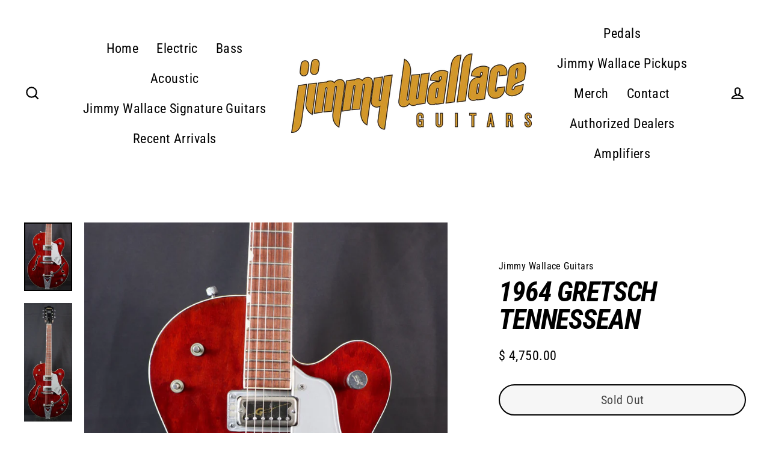

--- FILE ---
content_type: text/html; charset=utf-8
request_url: https://jimmywallaceguitars.com/products/copy-of-gretsch
body_size: 27616
content:
<!doctype html>
<html class="no-js" lang="en" dir="ltr">
<head>
  <meta charset="utf-8">
  <meta http-equiv="X-UA-Compatible" content="IE=edge">
  <meta name="viewport" content="width=device-width,initial-scale=1">
  <meta name="theme-color" content="#434141">
  <link rel="canonical" href="https://jimmywallaceguitars.com/products/copy-of-gretsch">
  <link rel="preconnect" href="https://cdn.shopify.com">
  <link rel="preconnect" href="https://fonts.shopifycdn.com">
  <link rel="dns-prefetch" href="https://productreviews.shopifycdn.com">
  <link rel="dns-prefetch" href="https://ajax.googleapis.com">
  <link rel="dns-prefetch" href="https://maps.googleapis.com">
  <link rel="dns-prefetch" href="https://maps.gstatic.com"><link rel="shortcut icon" href="//jimmywallaceguitars.com/cdn/shop/files/favicon-32x32_32x32.png?v=1632002387" type="image/png" /><title>1964 Gretsch Tennessean
&ndash; Jimmy Wallace Guitars 
</title>
<meta name="description" content="1964 Gretsch Tennessean Serial No. 47216. This guitar is in very good original condition. Some finish checking, as shown, but less than typical for the vintage. Great example of the early 60&#39;s Tennessean! Includes original case and documentation. Nut Width - 1.75&quot;1st fret - .88010th fret - .933Weight - 6lbs 15oz."><meta property="og:site_name" content="Jimmy Wallace Guitars ">
  <meta property="og:url" content="https://jimmywallaceguitars.com/products/copy-of-gretsch">
  <meta property="og:title" content="1964 Gretsch Tennessean">
  <meta property="og:type" content="product">
  <meta property="og:description" content="1964 Gretsch Tennessean Serial No. 47216. This guitar is in very good original condition. Some finish checking, as shown, but less than typical for the vintage. Great example of the early 60&#39;s Tennessean! Includes original case and documentation. Nut Width - 1.75&quot;1st fret - .88010th fret - .933Weight - 6lbs 15oz."><meta property="og:image" content="http://jimmywallaceguitars.com/cdn/shop/files/BodyFront_1db30dcb-4f33-4163-aeec-b2816fdefa70_1200x1200.jpg?v=1693427464"><meta property="og:image" content="http://jimmywallaceguitars.com/cdn/shop/files/Front_0c4ff933-2f53-4220-9d1a-f6bc6508fac5_1200x1200.jpg?v=1693427464"><meta property="og:image" content="http://jimmywallaceguitars.com/cdn/shop/files/BindingWear2_1200x1200.jpg?v=1693427464">
  <meta property="og:image:secure_url" content="https://jimmywallaceguitars.com/cdn/shop/files/BodyFront_1db30dcb-4f33-4163-aeec-b2816fdefa70_1200x1200.jpg?v=1693427464"><meta property="og:image:secure_url" content="https://jimmywallaceguitars.com/cdn/shop/files/Front_0c4ff933-2f53-4220-9d1a-f6bc6508fac5_1200x1200.jpg?v=1693427464"><meta property="og:image:secure_url" content="https://jimmywallaceguitars.com/cdn/shop/files/BindingWear2_1200x1200.jpg?v=1693427464">
  <meta name="twitter:site" content="@">
  <meta name="twitter:card" content="summary_large_image">
  <meta name="twitter:title" content="1964 Gretsch Tennessean">
  <meta name="twitter:description" content="1964 Gretsch Tennessean Serial No. 47216. This guitar is in very good original condition. Some finish checking, as shown, but less than typical for the vintage. Great example of the early 60&#39;s Tennessean! Includes original case and documentation. Nut Width - 1.75&quot;1st fret - .88010th fret - .933Weight - 6lbs 15oz.">
<script>window.performance && window.performance.mark && window.performance.mark('shopify.content_for_header.start');</script><meta id="shopify-digital-wallet" name="shopify-digital-wallet" content="/9752962/digital_wallets/dialog">
<meta name="shopify-checkout-api-token" content="4a7c4c467e9351dfe46c1c59d42b9452">
<link rel="alternate" type="application/json+oembed" href="https://jimmywallaceguitars.com/products/copy-of-gretsch.oembed">
<script async="async" src="/checkouts/internal/preloads.js?locale=en-US"></script>
<link rel="preconnect" href="https://shop.app" crossorigin="anonymous">
<script async="async" src="https://shop.app/checkouts/internal/preloads.js?locale=en-US&shop_id=9752962" crossorigin="anonymous"></script>
<script id="shopify-features" type="application/json">{"accessToken":"4a7c4c467e9351dfe46c1c59d42b9452","betas":["rich-media-storefront-analytics"],"domain":"jimmywallaceguitars.com","predictiveSearch":true,"shopId":9752962,"locale":"en"}</script>
<script>var Shopify = Shopify || {};
Shopify.shop = "jimmy-wallace-guitars.myshopify.com";
Shopify.locale = "en";
Shopify.currency = {"active":"USD","rate":"1.0"};
Shopify.country = "US";
Shopify.theme = {"name":"Streamline JW","id":120550948950,"schema_name":"Streamline","schema_version":"4.0.1","theme_store_id":872,"role":"main"};
Shopify.theme.handle = "null";
Shopify.theme.style = {"id":null,"handle":null};
Shopify.cdnHost = "jimmywallaceguitars.com/cdn";
Shopify.routes = Shopify.routes || {};
Shopify.routes.root = "/";</script>
<script type="module">!function(o){(o.Shopify=o.Shopify||{}).modules=!0}(window);</script>
<script>!function(o){function n(){var o=[];function n(){o.push(Array.prototype.slice.apply(arguments))}return n.q=o,n}var t=o.Shopify=o.Shopify||{};t.loadFeatures=n(),t.autoloadFeatures=n()}(window);</script>
<script>
  window.ShopifyPay = window.ShopifyPay || {};
  window.ShopifyPay.apiHost = "shop.app\/pay";
  window.ShopifyPay.redirectState = null;
</script>
<script id="shop-js-analytics" type="application/json">{"pageType":"product"}</script>
<script defer="defer" async type="module" src="//jimmywallaceguitars.com/cdn/shopifycloud/shop-js/modules/v2/client.init-shop-cart-sync_C5BV16lS.en.esm.js"></script>
<script defer="defer" async type="module" src="//jimmywallaceguitars.com/cdn/shopifycloud/shop-js/modules/v2/chunk.common_CygWptCX.esm.js"></script>
<script type="module">
  await import("//jimmywallaceguitars.com/cdn/shopifycloud/shop-js/modules/v2/client.init-shop-cart-sync_C5BV16lS.en.esm.js");
await import("//jimmywallaceguitars.com/cdn/shopifycloud/shop-js/modules/v2/chunk.common_CygWptCX.esm.js");

  window.Shopify.SignInWithShop?.initShopCartSync?.({"fedCMEnabled":true,"windoidEnabled":true});

</script>
<script>
  window.Shopify = window.Shopify || {};
  if (!window.Shopify.featureAssets) window.Shopify.featureAssets = {};
  window.Shopify.featureAssets['shop-js'] = {"shop-cart-sync":["modules/v2/client.shop-cart-sync_ZFArdW7E.en.esm.js","modules/v2/chunk.common_CygWptCX.esm.js"],"init-fed-cm":["modules/v2/client.init-fed-cm_CmiC4vf6.en.esm.js","modules/v2/chunk.common_CygWptCX.esm.js"],"shop-button":["modules/v2/client.shop-button_tlx5R9nI.en.esm.js","modules/v2/chunk.common_CygWptCX.esm.js"],"shop-cash-offers":["modules/v2/client.shop-cash-offers_DOA2yAJr.en.esm.js","modules/v2/chunk.common_CygWptCX.esm.js","modules/v2/chunk.modal_D71HUcav.esm.js"],"init-windoid":["modules/v2/client.init-windoid_sURxWdc1.en.esm.js","modules/v2/chunk.common_CygWptCX.esm.js"],"shop-toast-manager":["modules/v2/client.shop-toast-manager_ClPi3nE9.en.esm.js","modules/v2/chunk.common_CygWptCX.esm.js"],"init-shop-email-lookup-coordinator":["modules/v2/client.init-shop-email-lookup-coordinator_B8hsDcYM.en.esm.js","modules/v2/chunk.common_CygWptCX.esm.js"],"init-shop-cart-sync":["modules/v2/client.init-shop-cart-sync_C5BV16lS.en.esm.js","modules/v2/chunk.common_CygWptCX.esm.js"],"avatar":["modules/v2/client.avatar_BTnouDA3.en.esm.js"],"pay-button":["modules/v2/client.pay-button_FdsNuTd3.en.esm.js","modules/v2/chunk.common_CygWptCX.esm.js"],"init-customer-accounts":["modules/v2/client.init-customer-accounts_DxDtT_ad.en.esm.js","modules/v2/client.shop-login-button_C5VAVYt1.en.esm.js","modules/v2/chunk.common_CygWptCX.esm.js","modules/v2/chunk.modal_D71HUcav.esm.js"],"init-shop-for-new-customer-accounts":["modules/v2/client.init-shop-for-new-customer-accounts_ChsxoAhi.en.esm.js","modules/v2/client.shop-login-button_C5VAVYt1.en.esm.js","modules/v2/chunk.common_CygWptCX.esm.js","modules/v2/chunk.modal_D71HUcav.esm.js"],"shop-login-button":["modules/v2/client.shop-login-button_C5VAVYt1.en.esm.js","modules/v2/chunk.common_CygWptCX.esm.js","modules/v2/chunk.modal_D71HUcav.esm.js"],"init-customer-accounts-sign-up":["modules/v2/client.init-customer-accounts-sign-up_CPSyQ0Tj.en.esm.js","modules/v2/client.shop-login-button_C5VAVYt1.en.esm.js","modules/v2/chunk.common_CygWptCX.esm.js","modules/v2/chunk.modal_D71HUcav.esm.js"],"shop-follow-button":["modules/v2/client.shop-follow-button_Cva4Ekp9.en.esm.js","modules/v2/chunk.common_CygWptCX.esm.js","modules/v2/chunk.modal_D71HUcav.esm.js"],"checkout-modal":["modules/v2/client.checkout-modal_BPM8l0SH.en.esm.js","modules/v2/chunk.common_CygWptCX.esm.js","modules/v2/chunk.modal_D71HUcav.esm.js"],"lead-capture":["modules/v2/client.lead-capture_Bi8yE_yS.en.esm.js","modules/v2/chunk.common_CygWptCX.esm.js","modules/v2/chunk.modal_D71HUcav.esm.js"],"shop-login":["modules/v2/client.shop-login_D6lNrXab.en.esm.js","modules/v2/chunk.common_CygWptCX.esm.js","modules/v2/chunk.modal_D71HUcav.esm.js"],"payment-terms":["modules/v2/client.payment-terms_CZxnsJam.en.esm.js","modules/v2/chunk.common_CygWptCX.esm.js","modules/v2/chunk.modal_D71HUcav.esm.js"]};
</script>
<script>(function() {
  var isLoaded = false;
  function asyncLoad() {
    if (isLoaded) return;
    isLoaded = true;
    var urls = ["\/\/cdn.shopify.com\/proxy\/0c4d367edc10b9cfd8d7388124a5349acf9913eddc01eb3523ecae4744913362\/cdn.singleassets.com\/storefront-legacy\/single-ui-content-gating-0.0.854.js?shop=jimmy-wallace-guitars.myshopify.com\u0026sp-cache-control=cHVibGljLCBtYXgtYWdlPTkwMA"];
    for (var i = 0; i < urls.length; i++) {
      var s = document.createElement('script');
      s.type = 'text/javascript';
      s.async = true;
      s.src = urls[i];
      var x = document.getElementsByTagName('script')[0];
      x.parentNode.insertBefore(s, x);
    }
  };
  if(window.attachEvent) {
    window.attachEvent('onload', asyncLoad);
  } else {
    window.addEventListener('load', asyncLoad, false);
  }
})();</script>
<script id="__st">var __st={"a":9752962,"offset":-21600,"reqid":"84c008f7-4b71-4315-8ca0-3919edaafb3c-1768790820","pageurl":"jimmywallaceguitars.com\/products\/copy-of-gretsch","u":"50b45c1cac2e","p":"product","rtyp":"product","rid":8916191445295};</script>
<script>window.ShopifyPaypalV4VisibilityTracking = true;</script>
<script id="captcha-bootstrap">!function(){'use strict';const t='contact',e='account',n='new_comment',o=[[t,t],['blogs',n],['comments',n],[t,'customer']],c=[[e,'customer_login'],[e,'guest_login'],[e,'recover_customer_password'],[e,'create_customer']],r=t=>t.map((([t,e])=>`form[action*='/${t}']:not([data-nocaptcha='true']) input[name='form_type'][value='${e}']`)).join(','),a=t=>()=>t?[...document.querySelectorAll(t)].map((t=>t.form)):[];function s(){const t=[...o],e=r(t);return a(e)}const i='password',u='form_key',d=['recaptcha-v3-token','g-recaptcha-response','h-captcha-response',i],f=()=>{try{return window.sessionStorage}catch{return}},m='__shopify_v',_=t=>t.elements[u];function p(t,e,n=!1){try{const o=window.sessionStorage,c=JSON.parse(o.getItem(e)),{data:r}=function(t){const{data:e,action:n}=t;return t[m]||n?{data:e,action:n}:{data:t,action:n}}(c);for(const[e,n]of Object.entries(r))t.elements[e]&&(t.elements[e].value=n);n&&o.removeItem(e)}catch(o){console.error('form repopulation failed',{error:o})}}const l='form_type',E='cptcha';function T(t){t.dataset[E]=!0}const w=window,h=w.document,L='Shopify',v='ce_forms',y='captcha';let A=!1;((t,e)=>{const n=(g='f06e6c50-85a8-45c8-87d0-21a2b65856fe',I='https://cdn.shopify.com/shopifycloud/storefront-forms-hcaptcha/ce_storefront_forms_captcha_hcaptcha.v1.5.2.iife.js',D={infoText:'Protected by hCaptcha',privacyText:'Privacy',termsText:'Terms'},(t,e,n)=>{const o=w[L][v],c=o.bindForm;if(c)return c(t,g,e,D).then(n);var r;o.q.push([[t,g,e,D],n]),r=I,A||(h.body.append(Object.assign(h.createElement('script'),{id:'captcha-provider',async:!0,src:r})),A=!0)});var g,I,D;w[L]=w[L]||{},w[L][v]=w[L][v]||{},w[L][v].q=[],w[L][y]=w[L][y]||{},w[L][y].protect=function(t,e){n(t,void 0,e),T(t)},Object.freeze(w[L][y]),function(t,e,n,w,h,L){const[v,y,A,g]=function(t,e,n){const i=e?o:[],u=t?c:[],d=[...i,...u],f=r(d),m=r(i),_=r(d.filter((([t,e])=>n.includes(e))));return[a(f),a(m),a(_),s()]}(w,h,L),I=t=>{const e=t.target;return e instanceof HTMLFormElement?e:e&&e.form},D=t=>v().includes(t);t.addEventListener('submit',(t=>{const e=I(t);if(!e)return;const n=D(e)&&!e.dataset.hcaptchaBound&&!e.dataset.recaptchaBound,o=_(e),c=g().includes(e)&&(!o||!o.value);(n||c)&&t.preventDefault(),c&&!n&&(function(t){try{if(!f())return;!function(t){const e=f();if(!e)return;const n=_(t);if(!n)return;const o=n.value;o&&e.removeItem(o)}(t);const e=Array.from(Array(32),(()=>Math.random().toString(36)[2])).join('');!function(t,e){_(t)||t.append(Object.assign(document.createElement('input'),{type:'hidden',name:u})),t.elements[u].value=e}(t,e),function(t,e){const n=f();if(!n)return;const o=[...t.querySelectorAll(`input[type='${i}']`)].map((({name:t})=>t)),c=[...d,...o],r={};for(const[a,s]of new FormData(t).entries())c.includes(a)||(r[a]=s);n.setItem(e,JSON.stringify({[m]:1,action:t.action,data:r}))}(t,e)}catch(e){console.error('failed to persist form',e)}}(e),e.submit())}));const S=(t,e)=>{t&&!t.dataset[E]&&(n(t,e.some((e=>e===t))),T(t))};for(const o of['focusin','change'])t.addEventListener(o,(t=>{const e=I(t);D(e)&&S(e,y())}));const B=e.get('form_key'),M=e.get(l),P=B&&M;t.addEventListener('DOMContentLoaded',(()=>{const t=y();if(P)for(const e of t)e.elements[l].value===M&&p(e,B);[...new Set([...A(),...v().filter((t=>'true'===t.dataset.shopifyCaptcha))])].forEach((e=>S(e,t)))}))}(h,new URLSearchParams(w.location.search),n,t,e,['guest_login'])})(!0,!0)}();</script>
<script integrity="sha256-4kQ18oKyAcykRKYeNunJcIwy7WH5gtpwJnB7kiuLZ1E=" data-source-attribution="shopify.loadfeatures" defer="defer" src="//jimmywallaceguitars.com/cdn/shopifycloud/storefront/assets/storefront/load_feature-a0a9edcb.js" crossorigin="anonymous"></script>
<script crossorigin="anonymous" defer="defer" src="//jimmywallaceguitars.com/cdn/shopifycloud/storefront/assets/shopify_pay/storefront-65b4c6d7.js?v=20250812"></script>
<script data-source-attribution="shopify.dynamic_checkout.dynamic.init">var Shopify=Shopify||{};Shopify.PaymentButton=Shopify.PaymentButton||{isStorefrontPortableWallets:!0,init:function(){window.Shopify.PaymentButton.init=function(){};var t=document.createElement("script");t.src="https://jimmywallaceguitars.com/cdn/shopifycloud/portable-wallets/latest/portable-wallets.en.js",t.type="module",document.head.appendChild(t)}};
</script>
<script data-source-attribution="shopify.dynamic_checkout.buyer_consent">
  function portableWalletsHideBuyerConsent(e){var t=document.getElementById("shopify-buyer-consent"),n=document.getElementById("shopify-subscription-policy-button");t&&n&&(t.classList.add("hidden"),t.setAttribute("aria-hidden","true"),n.removeEventListener("click",e))}function portableWalletsShowBuyerConsent(e){var t=document.getElementById("shopify-buyer-consent"),n=document.getElementById("shopify-subscription-policy-button");t&&n&&(t.classList.remove("hidden"),t.removeAttribute("aria-hidden"),n.addEventListener("click",e))}window.Shopify?.PaymentButton&&(window.Shopify.PaymentButton.hideBuyerConsent=portableWalletsHideBuyerConsent,window.Shopify.PaymentButton.showBuyerConsent=portableWalletsShowBuyerConsent);
</script>
<script>
  function portableWalletsCleanup(e){e&&e.src&&console.error("Failed to load portable wallets script "+e.src);var t=document.querySelectorAll("shopify-accelerated-checkout .shopify-payment-button__skeleton, shopify-accelerated-checkout-cart .wallet-cart-button__skeleton"),e=document.getElementById("shopify-buyer-consent");for(let e=0;e<t.length;e++)t[e].remove();e&&e.remove()}function portableWalletsNotLoadedAsModule(e){e instanceof ErrorEvent&&"string"==typeof e.message&&e.message.includes("import.meta")&&"string"==typeof e.filename&&e.filename.includes("portable-wallets")&&(window.removeEventListener("error",portableWalletsNotLoadedAsModule),window.Shopify.PaymentButton.failedToLoad=e,"loading"===document.readyState?document.addEventListener("DOMContentLoaded",window.Shopify.PaymentButton.init):window.Shopify.PaymentButton.init())}window.addEventListener("error",portableWalletsNotLoadedAsModule);
</script>

<script type="module" src="https://jimmywallaceguitars.com/cdn/shopifycloud/portable-wallets/latest/portable-wallets.en.js" onError="portableWalletsCleanup(this)" crossorigin="anonymous"></script>
<script nomodule>
  document.addEventListener("DOMContentLoaded", portableWalletsCleanup);
</script>

<link id="shopify-accelerated-checkout-styles" rel="stylesheet" media="screen" href="https://jimmywallaceguitars.com/cdn/shopifycloud/portable-wallets/latest/accelerated-checkout-backwards-compat.css" crossorigin="anonymous">
<style id="shopify-accelerated-checkout-cart">
        #shopify-buyer-consent {
  margin-top: 1em;
  display: inline-block;
  width: 100%;
}

#shopify-buyer-consent.hidden {
  display: none;
}

#shopify-subscription-policy-button {
  background: none;
  border: none;
  padding: 0;
  text-decoration: underline;
  font-size: inherit;
  cursor: pointer;
}

#shopify-subscription-policy-button::before {
  box-shadow: none;
}

      </style>

<script>window.performance && window.performance.mark && window.performance.mark('shopify.content_for_header.end');</script>

  <script>
    var theme = {
      stylesheet: "//jimmywallaceguitars.com/cdn/shop/t/11/assets/theme.css?v=108334021139796396981737050024",
      template: "product",
      routes: {
        home: "/",
        cart: "/cart.js",
        cartPage: "/cart",
        cartAdd: "/cart/add.js",
        cartChange: "/cart/change.js"
      },
      strings: {
        addToCart: "Add to cart",
        soldOut: "Sold Out",
        unavailable: "Unavailable",
        regularPrice: "Regular price",
        salePrice: "Sale price",
        inStockLabel: "In stock, ready to ship",
        stockLabel: "Low stock - [count] items left",
        willNotShipUntil: "Ready to ship [date]",
        willBeInStockAfter: "Back in stock [date]",
        waitingForStock: "Inventory on the way",
        cartItems: "[count] items",
        cartConfirmDelete: "Are you sure you want to remove this item?",
        cartTermsConfirmation: "You must agree with the terms and conditions of sales to check out"
      },
      settings: {
        dynamicVariantsEnable: true,
        cartType: "sticky",
        isCustomerTemplate: false,
        moneyFormat: "$ {{amount}}",
        quickView: false,
        hoverProductGrid: true,
        themeName: 'Streamline',
        themeVersion: "4.0.1"
      }
    };

    document.documentElement.className = document.documentElement.className.replace('no-js', 'js');
  </script><style data-shopify>:root {
    --typeHeaderPrimary: "Roboto Condensed";
    --typeHeaderFallback: sans-serif;
    --typeHeaderSize: 46px;
    --typeHeaderStyle: italic;
    --typeHeaderWeight: 700;
    --typeHeaderLineHeight: 1;
    --typeHeaderSpacing: -0.025em;

    --typeBasePrimary:"Roboto Condensed";
    --typeBaseFallback:sans-serif;
    --typeBaseSize: 18px;
    --typeBaseWeight: 400;
    --typeBaseStyle: normal;
    --typeBaseSpacing: 0.025em;
    --typeBaseLineHeight: 1.6;

    
      --buttonRadius: 35px;
    

    --iconWeight: 5px;
    --iconLinecaps: miter;
  }

  

  .hero {
    background-image: linear-gradient(100deg, #000000 40%, #212121 63%, #000000 79%);
  }

  .placeholder-content,
  .image-wrap,
  .skrim__link,
  .pswp__img--placeholder {
    background-image: linear-gradient(100deg, #ffffff 40%, #f7f7f7 63%, #ffffff 79%);
  }</style><style>
  @font-face {
  font-family: "Roboto Condensed";
  font-weight: 700;
  font-style: italic;
  font-display: swap;
  src: url("//jimmywallaceguitars.com/cdn/fonts/roboto_condensed/robotocondensed_i7.bed9f3a01efda68cdff8b63e6195c957a0da68cb.woff2") format("woff2"),
       url("//jimmywallaceguitars.com/cdn/fonts/roboto_condensed/robotocondensed_i7.9ca5759a0bcf75a82b270218eab4c83ec254abf8.woff") format("woff");
}

  @font-face {
  font-family: "Roboto Condensed";
  font-weight: 400;
  font-style: normal;
  font-display: swap;
  src: url("//jimmywallaceguitars.com/cdn/fonts/roboto_condensed/robotocondensed_n4.01812de96ca5a5e9d19bef3ca9cc80dd1bf6c8b8.woff2") format("woff2"),
       url("//jimmywallaceguitars.com/cdn/fonts/roboto_condensed/robotocondensed_n4.3930e6ddba458dc3cb725a82a2668eac3c63c104.woff") format("woff");
}


  @font-face {
  font-family: "Roboto Condensed";
  font-weight: 700;
  font-style: normal;
  font-display: swap;
  src: url("//jimmywallaceguitars.com/cdn/fonts/roboto_condensed/robotocondensed_n7.0c73a613503672be244d2f29ab6ddd3fc3cc69ae.woff2") format("woff2"),
       url("//jimmywallaceguitars.com/cdn/fonts/roboto_condensed/robotocondensed_n7.ef6ece86ba55f49c27c4904a493c283a40f3a66e.woff") format("woff");
}

  @font-face {
  font-family: "Roboto Condensed";
  font-weight: 400;
  font-style: italic;
  font-display: swap;
  src: url("//jimmywallaceguitars.com/cdn/fonts/roboto_condensed/robotocondensed_i4.05c7f163ad2c00a3c4257606d1227691aff9070b.woff2") format("woff2"),
       url("//jimmywallaceguitars.com/cdn/fonts/roboto_condensed/robotocondensed_i4.04d9d87e0a45b49fc67a5b9eb5059e1540f5cda3.woff") format("woff");
}

  @font-face {
  font-family: "Roboto Condensed";
  font-weight: 700;
  font-style: italic;
  font-display: swap;
  src: url("//jimmywallaceguitars.com/cdn/fonts/roboto_condensed/robotocondensed_i7.bed9f3a01efda68cdff8b63e6195c957a0da68cb.woff2") format("woff2"),
       url("//jimmywallaceguitars.com/cdn/fonts/roboto_condensed/robotocondensed_i7.9ca5759a0bcf75a82b270218eab4c83ec254abf8.woff") format("woff");
}


  body,
  input,
  textarea,
  button,
  select {
    -webkit-font-smoothing: antialiased;
    -webkit-text-size-adjust: 100%;
    text-rendering: optimizeSpeed;
    font-family: var(--typeBasePrimary), var(--typeBaseFallback);
    font-size: calc(var(--typeBaseSize) * 0.85);
    font-weight: var(--typeBaseWeight);
    font-style: var(--typeBaseStyle);
    letter-spacing: var(--typeBaseSpacing);
    line-height: var(--typeBaseLineHeight);
  }

  @media only screen and (min-width: 769px) {
    body,
    input,
    textarea,
    button,
    select {
      font-size: var(--typeBaseSize);
    }
  }

  .page-container,
  .overscroll-loader {
    display: none;
  }

  h1, .h1,
  h3, .h3,
  h4, .h4,
  h5, .h5,
  h6, .h6,
  .section-header__title,
  .spr-header-title.spr-header-title {
    font-family: var(--typeHeaderPrimary), var(--typeHeaderFallback);
    font-weight: var(--typeHeaderWeight);
    font-style: italic;
    letter-spacing: var(--typeHeaderSpacing);
    line-height: var(--typeHeaderLineHeight);
    word-break: break-word;

    
      text-transform: uppercase;
    
  }

  h2, .h2 {
    font-family: var(--typeBasePrimary), var(--typeBaseFallback);
    font-weight: var(--typeBaseWeight);
    letter-spacing: var(--typeBaseSpacing);
    line-height: var(--typeBaseLineHeight);
  }

  
  @keyframes pulse-fade {
    0% {
      opacity: 0;
    }
    50% {
      opacity: 1;
    }
    100% {
      opacity: 0;
    }
  }

  .splash-screen {
    box-sizing: border-box;
    display: flex;
    position: fixed;
    left: 0;
    top: 0;
    right: 0;
    bottom: 0;
    align-items: center;
    justify-content: center;
    z-index: 10001;
    background-color: #ffffff;
  }

  .splash-screen__loader {
    max-width: 100px;
  }

  @media only screen and (min-width: 769px) {
    .splash-screen__loader {
      max-width: 200px;
    }
  }

  .splash-screen img {
    display: block;
    max-width: 100%;
    border: 0 none;
    animation: pulse-fade 0.4s infinite linear;
  }

  .loader-text {
    letter-spacing: 0.2em;
    font-size: 1.5em;
    text-transform: uppercase;
    animation: pulse-fade 0.4s infinite linear;
  }

  .loader-logo {
    display: none;
    position: fixed;
    left: 0;
    top: 0;
    right: 0;
    bottom: 0;
    align-items: center;
    justify-content: center;
    background-color: #ffffff;
    z-index: 6000;
  }

  .loader-logo__img {
    display: block;
  }

  .transition-body {
    opacity: 0;
  }

  .btn--loading span:after {
    content: "Loading";
  }
</style>

<link title="theme" rel="preload" href="//jimmywallaceguitars.com/cdn/shop/t/11/assets/theme.css?v=108334021139796396981737050024" as="style">
<noscript><link rel="stylesheet" href="//jimmywallaceguitars.com/cdn/shop/t/11/assets/theme.css?v=108334021139796396981737050024"></noscript>

<script>
/*! loadCSS. [c]2017 Filament Group, Inc. MIT License */
!function(a){"use strict";var b=function(b,c,d){function e(a){return h.body?a():void setTimeout(function(){e(a)})}function f(){i.addEventListener&&i.removeEventListener("load",f);if(!Shopify.designMode)i.media=d||"all"}var g,h=a.document,i=h.createElement("link");if(c)g=c;else{var j=(h.body||h.getElementsByTagName("head")[0]).childNodes;g=j[j.length-1]}var k=h.styleSheets;i.rel="stylesheet",i.href=b,i.media=Shopify.designMode?d||"all":"only x",e(function(){g.parentNode.insertBefore(i,c?g:g.nextSibling)});var l=function(a){for(var b=i.href,c=k.length;c--;)if(k[c].href===b)return a();setTimeout(function(){l(a)})};return i.addEventListener&&i.addEventListener("load",f),i.onloadcssdefined=l,l(f),i};"undefined"!=typeof exports?exports.loadCSS=b:a.loadCSS=b}("undefined"!=typeof global?global:this);
/*! onloadCSS. (onload callback for loadCSS) [c]2017 Filament Group, Inc. MIT License */
function onloadCSS(a,b){function c(){!d&&b&&(d=!0,b.call(a))}var d;a.addEventListener&&a.addEventListener("load",c),a.attachEvent&&a.attachEvent("onload",c),"isApplicationInstalled"in navigator&&"onloadcssdefined"in a&&a.onloadcssdefined(c)}

// Insert our stylesheet before our preload <link> tag
var preload = document.querySelector('link[href="//jimmywallaceguitars.com/cdn/shop/t/11/assets/theme.css?v=108334021139796396981737050024"]');
var stylesheet = loadCSS('//jimmywallaceguitars.com/cdn/shop/t/11/assets/theme.css?v=108334021139796396981737050024', preload);
// Create a property to easily detect if the stylesheet is done loading
onloadCSS(stylesheet, function() { stylesheet.loaded = true; });
</script>
<script src="//jimmywallaceguitars.com/cdn/shop/t/11/assets/vendor-v5.js" defer="defer"></script><script src="//jimmywallaceguitars.com/cdn/shop/t/11/assets/theme.min.js?v=166640815610227475651631783052" defer="defer"></script><link href="https://monorail-edge.shopifysvc.com" rel="dns-prefetch">
<script>(function(){if ("sendBeacon" in navigator && "performance" in window) {try {var session_token_from_headers = performance.getEntriesByType('navigation')[0].serverTiming.find(x => x.name == '_s').description;} catch {var session_token_from_headers = undefined;}var session_cookie_matches = document.cookie.match(/_shopify_s=([^;]*)/);var session_token_from_cookie = session_cookie_matches && session_cookie_matches.length === 2 ? session_cookie_matches[1] : "";var session_token = session_token_from_headers || session_token_from_cookie || "";function handle_abandonment_event(e) {var entries = performance.getEntries().filter(function(entry) {return /monorail-edge.shopifysvc.com/.test(entry.name);});if (!window.abandonment_tracked && entries.length === 0) {window.abandonment_tracked = true;var currentMs = Date.now();var navigation_start = performance.timing.navigationStart;var payload = {shop_id: 9752962,url: window.location.href,navigation_start,duration: currentMs - navigation_start,session_token,page_type: "product"};window.navigator.sendBeacon("https://monorail-edge.shopifysvc.com/v1/produce", JSON.stringify({schema_id: "online_store_buyer_site_abandonment/1.1",payload: payload,metadata: {event_created_at_ms: currentMs,event_sent_at_ms: currentMs}}));}}window.addEventListener('pagehide', handle_abandonment_event);}}());</script>
<script id="web-pixels-manager-setup">(function e(e,d,r,n,o){if(void 0===o&&(o={}),!Boolean(null===(a=null===(i=window.Shopify)||void 0===i?void 0:i.analytics)||void 0===a?void 0:a.replayQueue)){var i,a;window.Shopify=window.Shopify||{};var t=window.Shopify;t.analytics=t.analytics||{};var s=t.analytics;s.replayQueue=[],s.publish=function(e,d,r){return s.replayQueue.push([e,d,r]),!0};try{self.performance.mark("wpm:start")}catch(e){}var l=function(){var e={modern:/Edge?\/(1{2}[4-9]|1[2-9]\d|[2-9]\d{2}|\d{4,})\.\d+(\.\d+|)|Firefox\/(1{2}[4-9]|1[2-9]\d|[2-9]\d{2}|\d{4,})\.\d+(\.\d+|)|Chrom(ium|e)\/(9{2}|\d{3,})\.\d+(\.\d+|)|(Maci|X1{2}).+ Version\/(15\.\d+|(1[6-9]|[2-9]\d|\d{3,})\.\d+)([,.]\d+|)( \(\w+\)|)( Mobile\/\w+|) Safari\/|Chrome.+OPR\/(9{2}|\d{3,})\.\d+\.\d+|(CPU[ +]OS|iPhone[ +]OS|CPU[ +]iPhone|CPU IPhone OS|CPU iPad OS)[ +]+(15[._]\d+|(1[6-9]|[2-9]\d|\d{3,})[._]\d+)([._]\d+|)|Android:?[ /-](13[3-9]|1[4-9]\d|[2-9]\d{2}|\d{4,})(\.\d+|)(\.\d+|)|Android.+Firefox\/(13[5-9]|1[4-9]\d|[2-9]\d{2}|\d{4,})\.\d+(\.\d+|)|Android.+Chrom(ium|e)\/(13[3-9]|1[4-9]\d|[2-9]\d{2}|\d{4,})\.\d+(\.\d+|)|SamsungBrowser\/([2-9]\d|\d{3,})\.\d+/,legacy:/Edge?\/(1[6-9]|[2-9]\d|\d{3,})\.\d+(\.\d+|)|Firefox\/(5[4-9]|[6-9]\d|\d{3,})\.\d+(\.\d+|)|Chrom(ium|e)\/(5[1-9]|[6-9]\d|\d{3,})\.\d+(\.\d+|)([\d.]+$|.*Safari\/(?![\d.]+ Edge\/[\d.]+$))|(Maci|X1{2}).+ Version\/(10\.\d+|(1[1-9]|[2-9]\d|\d{3,})\.\d+)([,.]\d+|)( \(\w+\)|)( Mobile\/\w+|) Safari\/|Chrome.+OPR\/(3[89]|[4-9]\d|\d{3,})\.\d+\.\d+|(CPU[ +]OS|iPhone[ +]OS|CPU[ +]iPhone|CPU IPhone OS|CPU iPad OS)[ +]+(10[._]\d+|(1[1-9]|[2-9]\d|\d{3,})[._]\d+)([._]\d+|)|Android:?[ /-](13[3-9]|1[4-9]\d|[2-9]\d{2}|\d{4,})(\.\d+|)(\.\d+|)|Mobile Safari.+OPR\/([89]\d|\d{3,})\.\d+\.\d+|Android.+Firefox\/(13[5-9]|1[4-9]\d|[2-9]\d{2}|\d{4,})\.\d+(\.\d+|)|Android.+Chrom(ium|e)\/(13[3-9]|1[4-9]\d|[2-9]\d{2}|\d{4,})\.\d+(\.\d+|)|Android.+(UC? ?Browser|UCWEB|U3)[ /]?(15\.([5-9]|\d{2,})|(1[6-9]|[2-9]\d|\d{3,})\.\d+)\.\d+|SamsungBrowser\/(5\.\d+|([6-9]|\d{2,})\.\d+)|Android.+MQ{2}Browser\/(14(\.(9|\d{2,})|)|(1[5-9]|[2-9]\d|\d{3,})(\.\d+|))(\.\d+|)|K[Aa][Ii]OS\/(3\.\d+|([4-9]|\d{2,})\.\d+)(\.\d+|)/},d=e.modern,r=e.legacy,n=navigator.userAgent;return n.match(d)?"modern":n.match(r)?"legacy":"unknown"}(),u="modern"===l?"modern":"legacy",c=(null!=n?n:{modern:"",legacy:""})[u],f=function(e){return[e.baseUrl,"/wpm","/b",e.hashVersion,"modern"===e.buildTarget?"m":"l",".js"].join("")}({baseUrl:d,hashVersion:r,buildTarget:u}),m=function(e){var d=e.version,r=e.bundleTarget,n=e.surface,o=e.pageUrl,i=e.monorailEndpoint;return{emit:function(e){var a=e.status,t=e.errorMsg,s=(new Date).getTime(),l=JSON.stringify({metadata:{event_sent_at_ms:s},events:[{schema_id:"web_pixels_manager_load/3.1",payload:{version:d,bundle_target:r,page_url:o,status:a,surface:n,error_msg:t},metadata:{event_created_at_ms:s}}]});if(!i)return console&&console.warn&&console.warn("[Web Pixels Manager] No Monorail endpoint provided, skipping logging."),!1;try{return self.navigator.sendBeacon.bind(self.navigator)(i,l)}catch(e){}var u=new XMLHttpRequest;try{return u.open("POST",i,!0),u.setRequestHeader("Content-Type","text/plain"),u.send(l),!0}catch(e){return console&&console.warn&&console.warn("[Web Pixels Manager] Got an unhandled error while logging to Monorail."),!1}}}}({version:r,bundleTarget:l,surface:e.surface,pageUrl:self.location.href,monorailEndpoint:e.monorailEndpoint});try{o.browserTarget=l,function(e){var d=e.src,r=e.async,n=void 0===r||r,o=e.onload,i=e.onerror,a=e.sri,t=e.scriptDataAttributes,s=void 0===t?{}:t,l=document.createElement("script"),u=document.querySelector("head"),c=document.querySelector("body");if(l.async=n,l.src=d,a&&(l.integrity=a,l.crossOrigin="anonymous"),s)for(var f in s)if(Object.prototype.hasOwnProperty.call(s,f))try{l.dataset[f]=s[f]}catch(e){}if(o&&l.addEventListener("load",o),i&&l.addEventListener("error",i),u)u.appendChild(l);else{if(!c)throw new Error("Did not find a head or body element to append the script");c.appendChild(l)}}({src:f,async:!0,onload:function(){if(!function(){var e,d;return Boolean(null===(d=null===(e=window.Shopify)||void 0===e?void 0:e.analytics)||void 0===d?void 0:d.initialized)}()){var d=window.webPixelsManager.init(e)||void 0;if(d){var r=window.Shopify.analytics;r.replayQueue.forEach((function(e){var r=e[0],n=e[1],o=e[2];d.publishCustomEvent(r,n,o)})),r.replayQueue=[],r.publish=d.publishCustomEvent,r.visitor=d.visitor,r.initialized=!0}}},onerror:function(){return m.emit({status:"failed",errorMsg:"".concat(f," has failed to load")})},sri:function(e){var d=/^sha384-[A-Za-z0-9+/=]+$/;return"string"==typeof e&&d.test(e)}(c)?c:"",scriptDataAttributes:o}),m.emit({status:"loading"})}catch(e){m.emit({status:"failed",errorMsg:(null==e?void 0:e.message)||"Unknown error"})}}})({shopId: 9752962,storefrontBaseUrl: "https://jimmywallaceguitars.com",extensionsBaseUrl: "https://extensions.shopifycdn.com/cdn/shopifycloud/web-pixels-manager",monorailEndpoint: "https://monorail-edge.shopifysvc.com/unstable/produce_batch",surface: "storefront-renderer",enabledBetaFlags: ["2dca8a86"],webPixelsConfigList: [{"id":"354517295","configuration":"{\"pixel_id\":\"556673904781773\",\"pixel_type\":\"facebook_pixel\",\"metaapp_system_user_token\":\"-\"}","eventPayloadVersion":"v1","runtimeContext":"OPEN","scriptVersion":"ca16bc87fe92b6042fbaa3acc2fbdaa6","type":"APP","apiClientId":2329312,"privacyPurposes":["ANALYTICS","MARKETING","SALE_OF_DATA"],"dataSharingAdjustments":{"protectedCustomerApprovalScopes":["read_customer_address","read_customer_email","read_customer_name","read_customer_personal_data","read_customer_phone"]}},{"id":"shopify-app-pixel","configuration":"{}","eventPayloadVersion":"v1","runtimeContext":"STRICT","scriptVersion":"0450","apiClientId":"shopify-pixel","type":"APP","privacyPurposes":["ANALYTICS","MARKETING"]},{"id":"shopify-custom-pixel","eventPayloadVersion":"v1","runtimeContext":"LAX","scriptVersion":"0450","apiClientId":"shopify-pixel","type":"CUSTOM","privacyPurposes":["ANALYTICS","MARKETING"]}],isMerchantRequest: false,initData: {"shop":{"name":"Jimmy Wallace Guitars ","paymentSettings":{"currencyCode":"USD"},"myshopifyDomain":"jimmy-wallace-guitars.myshopify.com","countryCode":"US","storefrontUrl":"https:\/\/jimmywallaceguitars.com"},"customer":null,"cart":null,"checkout":null,"productVariants":[{"price":{"amount":4750.0,"currencyCode":"USD"},"product":{"title":"1964 Gretsch Tennessean","vendor":"Jimmy Wallace Guitars","id":"8916191445295","untranslatedTitle":"1964 Gretsch Tennessean","url":"\/products\/copy-of-gretsch","type":"Guitar"},"id":"46989716029743","image":{"src":"\/\/jimmywallaceguitars.com\/cdn\/shop\/files\/BodyFront_1db30dcb-4f33-4163-aeec-b2816fdefa70.jpg?v=1693427464"},"sku":"47216","title":"Default Title","untranslatedTitle":"Default Title"}],"purchasingCompany":null},},"https://jimmywallaceguitars.com/cdn","fcfee988w5aeb613cpc8e4bc33m6693e112",{"modern":"","legacy":""},{"shopId":"9752962","storefrontBaseUrl":"https:\/\/jimmywallaceguitars.com","extensionBaseUrl":"https:\/\/extensions.shopifycdn.com\/cdn\/shopifycloud\/web-pixels-manager","surface":"storefront-renderer","enabledBetaFlags":"[\"2dca8a86\"]","isMerchantRequest":"false","hashVersion":"fcfee988w5aeb613cpc8e4bc33m6693e112","publish":"custom","events":"[[\"page_viewed\",{}],[\"product_viewed\",{\"productVariant\":{\"price\":{\"amount\":4750.0,\"currencyCode\":\"USD\"},\"product\":{\"title\":\"1964 Gretsch Tennessean\",\"vendor\":\"Jimmy Wallace Guitars\",\"id\":\"8916191445295\",\"untranslatedTitle\":\"1964 Gretsch Tennessean\",\"url\":\"\/products\/copy-of-gretsch\",\"type\":\"Guitar\"},\"id\":\"46989716029743\",\"image\":{\"src\":\"\/\/jimmywallaceguitars.com\/cdn\/shop\/files\/BodyFront_1db30dcb-4f33-4163-aeec-b2816fdefa70.jpg?v=1693427464\"},\"sku\":\"47216\",\"title\":\"Default Title\",\"untranslatedTitle\":\"Default Title\"}}]]"});</script><script>
  window.ShopifyAnalytics = window.ShopifyAnalytics || {};
  window.ShopifyAnalytics.meta = window.ShopifyAnalytics.meta || {};
  window.ShopifyAnalytics.meta.currency = 'USD';
  var meta = {"product":{"id":8916191445295,"gid":"gid:\/\/shopify\/Product\/8916191445295","vendor":"Jimmy Wallace Guitars","type":"Guitar","handle":"copy-of-gretsch","variants":[{"id":46989716029743,"price":475000,"name":"1964 Gretsch Tennessean","public_title":null,"sku":"47216"}],"remote":false},"page":{"pageType":"product","resourceType":"product","resourceId":8916191445295,"requestId":"84c008f7-4b71-4315-8ca0-3919edaafb3c-1768790820"}};
  for (var attr in meta) {
    window.ShopifyAnalytics.meta[attr] = meta[attr];
  }
</script>
<script class="analytics">
  (function () {
    var customDocumentWrite = function(content) {
      var jquery = null;

      if (window.jQuery) {
        jquery = window.jQuery;
      } else if (window.Checkout && window.Checkout.$) {
        jquery = window.Checkout.$;
      }

      if (jquery) {
        jquery('body').append(content);
      }
    };

    var hasLoggedConversion = function(token) {
      if (token) {
        return document.cookie.indexOf('loggedConversion=' + token) !== -1;
      }
      return false;
    }

    var setCookieIfConversion = function(token) {
      if (token) {
        var twoMonthsFromNow = new Date(Date.now());
        twoMonthsFromNow.setMonth(twoMonthsFromNow.getMonth() + 2);

        document.cookie = 'loggedConversion=' + token + '; expires=' + twoMonthsFromNow;
      }
    }

    var trekkie = window.ShopifyAnalytics.lib = window.trekkie = window.trekkie || [];
    if (trekkie.integrations) {
      return;
    }
    trekkie.methods = [
      'identify',
      'page',
      'ready',
      'track',
      'trackForm',
      'trackLink'
    ];
    trekkie.factory = function(method) {
      return function() {
        var args = Array.prototype.slice.call(arguments);
        args.unshift(method);
        trekkie.push(args);
        return trekkie;
      };
    };
    for (var i = 0; i < trekkie.methods.length; i++) {
      var key = trekkie.methods[i];
      trekkie[key] = trekkie.factory(key);
    }
    trekkie.load = function(config) {
      trekkie.config = config || {};
      trekkie.config.initialDocumentCookie = document.cookie;
      var first = document.getElementsByTagName('script')[0];
      var script = document.createElement('script');
      script.type = 'text/javascript';
      script.onerror = function(e) {
        var scriptFallback = document.createElement('script');
        scriptFallback.type = 'text/javascript';
        scriptFallback.onerror = function(error) {
                var Monorail = {
      produce: function produce(monorailDomain, schemaId, payload) {
        var currentMs = new Date().getTime();
        var event = {
          schema_id: schemaId,
          payload: payload,
          metadata: {
            event_created_at_ms: currentMs,
            event_sent_at_ms: currentMs
          }
        };
        return Monorail.sendRequest("https://" + monorailDomain + "/v1/produce", JSON.stringify(event));
      },
      sendRequest: function sendRequest(endpointUrl, payload) {
        // Try the sendBeacon API
        if (window && window.navigator && typeof window.navigator.sendBeacon === 'function' && typeof window.Blob === 'function' && !Monorail.isIos12()) {
          var blobData = new window.Blob([payload], {
            type: 'text/plain'
          });

          if (window.navigator.sendBeacon(endpointUrl, blobData)) {
            return true;
          } // sendBeacon was not successful

        } // XHR beacon

        var xhr = new XMLHttpRequest();

        try {
          xhr.open('POST', endpointUrl);
          xhr.setRequestHeader('Content-Type', 'text/plain');
          xhr.send(payload);
        } catch (e) {
          console.log(e);
        }

        return false;
      },
      isIos12: function isIos12() {
        return window.navigator.userAgent.lastIndexOf('iPhone; CPU iPhone OS 12_') !== -1 || window.navigator.userAgent.lastIndexOf('iPad; CPU OS 12_') !== -1;
      }
    };
    Monorail.produce('monorail-edge.shopifysvc.com',
      'trekkie_storefront_load_errors/1.1',
      {shop_id: 9752962,
      theme_id: 120550948950,
      app_name: "storefront",
      context_url: window.location.href,
      source_url: "//jimmywallaceguitars.com/cdn/s/trekkie.storefront.cd680fe47e6c39ca5d5df5f0a32d569bc48c0f27.min.js"});

        };
        scriptFallback.async = true;
        scriptFallback.src = '//jimmywallaceguitars.com/cdn/s/trekkie.storefront.cd680fe47e6c39ca5d5df5f0a32d569bc48c0f27.min.js';
        first.parentNode.insertBefore(scriptFallback, first);
      };
      script.async = true;
      script.src = '//jimmywallaceguitars.com/cdn/s/trekkie.storefront.cd680fe47e6c39ca5d5df5f0a32d569bc48c0f27.min.js';
      first.parentNode.insertBefore(script, first);
    };
    trekkie.load(
      {"Trekkie":{"appName":"storefront","development":false,"defaultAttributes":{"shopId":9752962,"isMerchantRequest":null,"themeId":120550948950,"themeCityHash":"5181050440298720797","contentLanguage":"en","currency":"USD","eventMetadataId":"e014f161-5f7c-4160-b98d-c71387149dd3"},"isServerSideCookieWritingEnabled":true,"monorailRegion":"shop_domain","enabledBetaFlags":["65f19447"]},"Session Attribution":{},"S2S":{"facebookCapiEnabled":false,"source":"trekkie-storefront-renderer","apiClientId":580111}}
    );

    var loaded = false;
    trekkie.ready(function() {
      if (loaded) return;
      loaded = true;

      window.ShopifyAnalytics.lib = window.trekkie;

      var originalDocumentWrite = document.write;
      document.write = customDocumentWrite;
      try { window.ShopifyAnalytics.merchantGoogleAnalytics.call(this); } catch(error) {};
      document.write = originalDocumentWrite;

      window.ShopifyAnalytics.lib.page(null,{"pageType":"product","resourceType":"product","resourceId":8916191445295,"requestId":"84c008f7-4b71-4315-8ca0-3919edaafb3c-1768790820","shopifyEmitted":true});

      var match = window.location.pathname.match(/checkouts\/(.+)\/(thank_you|post_purchase)/)
      var token = match? match[1]: undefined;
      if (!hasLoggedConversion(token)) {
        setCookieIfConversion(token);
        window.ShopifyAnalytics.lib.track("Viewed Product",{"currency":"USD","variantId":46989716029743,"productId":8916191445295,"productGid":"gid:\/\/shopify\/Product\/8916191445295","name":"1964 Gretsch Tennessean","price":"4750.00","sku":"47216","brand":"Jimmy Wallace Guitars","variant":null,"category":"Guitar","nonInteraction":true,"remote":false},undefined,undefined,{"shopifyEmitted":true});
      window.ShopifyAnalytics.lib.track("monorail:\/\/trekkie_storefront_viewed_product\/1.1",{"currency":"USD","variantId":46989716029743,"productId":8916191445295,"productGid":"gid:\/\/shopify\/Product\/8916191445295","name":"1964 Gretsch Tennessean","price":"4750.00","sku":"47216","brand":"Jimmy Wallace Guitars","variant":null,"category":"Guitar","nonInteraction":true,"remote":false,"referer":"https:\/\/jimmywallaceguitars.com\/products\/copy-of-gretsch"});
      }
    });


        var eventsListenerScript = document.createElement('script');
        eventsListenerScript.async = true;
        eventsListenerScript.src = "//jimmywallaceguitars.com/cdn/shopifycloud/storefront/assets/shop_events_listener-3da45d37.js";
        document.getElementsByTagName('head')[0].appendChild(eventsListenerScript);

})();</script>
<script
  defer
  src="https://jimmywallaceguitars.com/cdn/shopifycloud/perf-kit/shopify-perf-kit-3.0.4.min.js"
  data-application="storefront-renderer"
  data-shop-id="9752962"
  data-render-region="gcp-us-central1"
  data-page-type="product"
  data-theme-instance-id="120550948950"
  data-theme-name="Streamline"
  data-theme-version="4.0.1"
  data-monorail-region="shop_domain"
  data-resource-timing-sampling-rate="10"
  data-shs="true"
  data-shs-beacon="true"
  data-shs-export-with-fetch="true"
  data-shs-logs-sample-rate="1"
  data-shs-beacon-endpoint="https://jimmywallaceguitars.com/api/collect"
></script>
</head>

<body class="template-product" ontouchstart="return true;" data-transitions="true" data-animate_underlines="true" data-animate_images="true" data-button_style="round" data-type_product_capitalize="false" data-type_header_capitalize="true" data-product_image_scatter="false" data-button_type_style="normal">
  <div id="OverscrollLoader" class="overscroll-loader" aria-hidden="true">
    <svg aria-hidden="true" focusable="false" role="presentation" class="icon icon--full-color icon-loader--full-color"><path class="icon-loader__close" d="M19 17.61l27.12 27.13m0-27.12L19 44.74"/><path class="icon-loader__path" d="M40 90a40 40 0 1 1 20 0"/></svg>
  </div>

  <div class="root"><script>window.setTimeout(function() { document.body.className += " loaded"; }, 25);</script><div class="splash-screen"><div class="splash-screen__loader">
          <img
            class="loader-logo__img"
            src="//jimmywallaceguitars.com/cdn/shop/files/PNG_water_logo_JWG_200x.png?v=1631911003"
            srcset="//jimmywallaceguitars.com/cdn/shop/files/PNG_water_logo_JWG_200x.png?v=1631911003 1x, //jimmywallaceguitars.com/cdn/shop/files/PNG_water_logo_JWG_200x@2x.png?v=1631911003 2x"
            aria-hidden="true">
        </div></div>

    <a class="in-page-link visually-hidden skip-link" href="#MainContent">Skip to content</a>

    <div id="PageContainer" class="page-container">
      <div class="transition-body"><div id="shopify-section-header" class="shopify-section">
<div class="slide-nav__overflow slide-nav__overflow--thumb">
  <nav class="slide-nav__wrapper">
    <ul id="SlideNav" class="slide-nav">
      
<li class="slide-nav__item"><a href="/" class="slide-nav__link">
              Home
            </a></li><li class="slide-nav__item"><button
              type="button"
              class="js-toggle-submenu slide-nav__link"
              data-target="electric2"
              data-level="1"
              >
              Electric
              <span class="slide-nav__icon">
                <svg aria-hidden="true" focusable="false" role="presentation" class="icon icon-chevron-right" viewBox="0 0 284.49 498.98"><path d="M35 498.98a35 35 0 0 1-24.75-59.75l189.74-189.74L10.25 59.75a35.002 35.002 0 0 1 49.5-49.5l214.49 214.49a35 35 0 0 1 0 49.5L59.75 488.73A34.89 34.89 0 0 1 35 498.98z"/></svg>
                <span class="icon__fallback-text">Expand submenu</span>
              </span>
            </button>
            <ul
              class="slide-nav__dropdown"
              data-parent="electric2"
              data-level="2">
              <li class="slide-nav__item border-bottom">
                <div class="slide-nav__table">
                  <div class="slide-nav__table-cell slide-nav__return">
                    <button class="js-toggle-submenu slide-nav__return-btn" type="button">
                      <svg aria-hidden="true" focusable="false" role="presentation" class="icon icon-chevron-left" viewBox="0 0 284.49 498.98"><path d="M249.49 0a35 35 0 0 1 24.75 59.75L84.49 249.49l189.75 189.74a35.002 35.002 0 1 1-49.5 49.5L10.25 274.24a35 35 0 0 1 0-49.5L224.74 10.25A34.89 34.89 0 0 1 249.49 0z"/></svg>
                      <span class="icon__fallback-text">Collapse submenu</span>
                    </button>
                  </div>
                  <a href="#" class="slide-nav__sublist-link slide-nav__sublist-header">
                    Electric
                  </a>
                </div>
              </li><li class="slide-nav__item border-bottom"><button type="button"
                      class="js-toggle-submenu slide-nav__link slide-nav__sublist-link"
                      data-target="gibson2">
                      GIBSON
                      <span class="slide-nav__icon">
                        <svg aria-hidden="true" focusable="false" role="presentation" class="icon icon-chevron-right" viewBox="0 0 284.49 498.98"><path d="M35 498.98a35 35 0 0 1-24.75-59.75l189.74-189.74L10.25 59.75a35.002 35.002 0 0 1 49.5-49.5l214.49 214.49a35 35 0 0 1 0 49.5L59.75 488.73A34.89 34.89 0 0 1 35 498.98z"/></svg>
                        <span class="icon__fallback-text">Expand submenu</span>
                      </span>
                    </button>
                    <ul class="slide-nav__dropdown" data-parent="gibson2" data-level="3">
                      <li class="slide-nav__item border-bottom">
                        <div class="slide-nav__table">
                          <div class="slide-nav__table-cell slide-nav__return">
                            <button type="button"
                              class="js-toggle-submenu slide-nav__return-btn"
                              data-target="electric2">
                              <svg aria-hidden="true" focusable="false" role="presentation" class="icon icon-chevron-left" viewBox="0 0 284.49 498.98"><path d="M249.49 0a35 35 0 0 1 24.75 59.75L84.49 249.49l189.75 189.74a35.002 35.002 0 1 1-49.5 49.5L10.25 274.24a35 35 0 0 1 0-49.5L224.74 10.25A34.89 34.89 0 0 1 249.49 0z"/></svg>
                              <span class="icon__fallback-text">Collapse submenu</span>
                            </button>
                          </div>
                          <a href="#" class="slide-nav__sublist-link slide-nav__sublist-header">
                            GIBSON
                          </a>
                        </div>
                      </li><li class="slide-nav__item border-bottom">
                          <a href="/collections/gibson-vintage" class="slide-nav__sublist-link">
                            Gibson Vintage
                          </a>
                        </li><li class="slide-nav__item border-bottom">
                          <a href="/collections/gibson-contemporary" class="slide-nav__sublist-link">
                            Gibson Contemporary
                          </a>
                        </li><li class="slide-nav__item">
                          <a href="/collections/all-gibson" class="slide-nav__sublist-link">
                            All Gibson
                          </a>
                        </li></ul></li><li class="slide-nav__item border-bottom"><a href="/collections/fender" class="slide-nav__sublist-link">
                      FENDER
                    </a></li><li class="slide-nav__item border-bottom"><a href="/collections/epiphone" class="slide-nav__sublist-link">
                      EPIPHONE
                    </a></li><li class="slide-nav__item border-bottom"><button type="button"
                      class="js-toggle-submenu slide-nav__link slide-nav__sublist-link"
                      data-target="heritage2">
                      HERITAGE
                      <span class="slide-nav__icon">
                        <svg aria-hidden="true" focusable="false" role="presentation" class="icon icon-chevron-right" viewBox="0 0 284.49 498.98"><path d="M35 498.98a35 35 0 0 1-24.75-59.75l189.74-189.74L10.25 59.75a35.002 35.002 0 0 1 49.5-49.5l214.49 214.49a35 35 0 0 1 0 49.5L59.75 488.73A34.89 34.89 0 0 1 35 498.98z"/></svg>
                        <span class="icon__fallback-text">Expand submenu</span>
                      </span>
                    </button>
                    <ul class="slide-nav__dropdown" data-parent="heritage2" data-level="3">
                      <li class="slide-nav__item border-bottom">
                        <div class="slide-nav__table">
                          <div class="slide-nav__table-cell slide-nav__return">
                            <button type="button"
                              class="js-toggle-submenu slide-nav__return-btn"
                              data-target="electric2">
                              <svg aria-hidden="true" focusable="false" role="presentation" class="icon icon-chevron-left" viewBox="0 0 284.49 498.98"><path d="M249.49 0a35 35 0 0 1 24.75 59.75L84.49 249.49l189.75 189.74a35.002 35.002 0 1 1-49.5 49.5L10.25 274.24a35 35 0 0 1 0-49.5L224.74 10.25A34.89 34.89 0 0 1 249.49 0z"/></svg>
                              <span class="icon__fallback-text">Collapse submenu</span>
                            </button>
                          </div>
                          <a href="#" class="slide-nav__sublist-link slide-nav__sublist-header">
                            HERITAGE
                          </a>
                        </div>
                      </li><li class="slide-nav__item border-bottom">
                          <a href="/collections/h150-h155-h157" class="slide-nav__sublist-link">
                            H150 Standard and Core Collection
                          </a>
                        </li><li class="slide-nav__item border-bottom">
                          <a href="/collections/semi-hollow-body" class="slide-nav__sublist-link">
                            Semi-hollow Body
                          </a>
                        </li><li class="slide-nav__item">
                          <a href="/collections/hollow-body" class="slide-nav__sublist-link">
                            Hollow Body
                          </a>
                        </li></ul></li><li class="slide-nav__item border-bottom"><a href="/collections/prs" class="slide-nav__sublist-link">
                      PRS
                    </a></li><li class="slide-nav__item border-bottom"><a href="/collections/gretsch" class="slide-nav__sublist-link">
                      GRETSCH
                    </a></li><li class="slide-nav__item border-bottom"><a href="/collections/eastman-electric-guitars" class="slide-nav__sublist-link">
                      EASTMAN ELECTRIC
                    </a></li><li class="slide-nav__item border-bottom"><button type="button"
                      class="js-toggle-submenu slide-nav__link slide-nav__sublist-link"
                      data-target="harmony-guitars2">
                      HARMONY GUITARS
                      <span class="slide-nav__icon">
                        <svg aria-hidden="true" focusable="false" role="presentation" class="icon icon-chevron-right" viewBox="0 0 284.49 498.98"><path d="M35 498.98a35 35 0 0 1-24.75-59.75l189.74-189.74L10.25 59.75a35.002 35.002 0 0 1 49.5-49.5l214.49 214.49a35 35 0 0 1 0 49.5L59.75 488.73A34.89 34.89 0 0 1 35 498.98z"/></svg>
                        <span class="icon__fallback-text">Expand submenu</span>
                      </span>
                    </button>
                    <ul class="slide-nav__dropdown" data-parent="harmony-guitars2" data-level="3">
                      <li class="slide-nav__item border-bottom">
                        <div class="slide-nav__table">
                          <div class="slide-nav__table-cell slide-nav__return">
                            <button type="button"
                              class="js-toggle-submenu slide-nav__return-btn"
                              data-target="electric2">
                              <svg aria-hidden="true" focusable="false" role="presentation" class="icon icon-chevron-left" viewBox="0 0 284.49 498.98"><path d="M249.49 0a35 35 0 0 1 24.75 59.75L84.49 249.49l189.75 189.74a35.002 35.002 0 1 1-49.5 49.5L10.25 274.24a35 35 0 0 1 0-49.5L224.74 10.25A34.89 34.89 0 0 1 249.49 0z"/></svg>
                              <span class="icon__fallback-text">Collapse submenu</span>
                            </button>
                          </div>
                          <a href="/collections/harmony" class="slide-nav__sublist-link slide-nav__sublist-header">
                            HARMONY GUITARS
                          </a>
                        </div>
                      </li><li class="slide-nav__item">
                          <a href="/collections/harmony-amplifiers" class="slide-nav__sublist-link">
                            Harmony Amplifiers
                          </a>
                        </li></ul></li><li class="slide-nav__item border-bottom"><a href="/collections/teye" class="slide-nav__sublist-link">
                      TEYE
                    </a></li><li class="slide-nav__item border-bottom"><a href="/collections/misc" class="slide-nav__sublist-link">
                      MISC.  GUITARS
                    </a></li><li class="slide-nav__item border-bottom"><a href="/collections/dangelico" class="slide-nav__sublist-link">
                      D&#39;ANGELICO
                    </a></li><li class="slide-nav__item"><a href="/collections/gallery" class="slide-nav__sublist-link">
                      GALLERY
                    </a></li></ul></li><li class="slide-nav__item"><button
              type="button"
              class="js-toggle-submenu slide-nav__link"
              data-target="bass3"
              data-level="1"
              >
              Bass
              <span class="slide-nav__icon">
                <svg aria-hidden="true" focusable="false" role="presentation" class="icon icon-chevron-right" viewBox="0 0 284.49 498.98"><path d="M35 498.98a35 35 0 0 1-24.75-59.75l189.74-189.74L10.25 59.75a35.002 35.002 0 0 1 49.5-49.5l214.49 214.49a35 35 0 0 1 0 49.5L59.75 488.73A34.89 34.89 0 0 1 35 498.98z"/></svg>
                <span class="icon__fallback-text">Expand submenu</span>
              </span>
            </button>
            <ul
              class="slide-nav__dropdown"
              data-parent="bass3"
              data-level="2">
              <li class="slide-nav__item border-bottom">
                <div class="slide-nav__table">
                  <div class="slide-nav__table-cell slide-nav__return">
                    <button class="js-toggle-submenu slide-nav__return-btn" type="button">
                      <svg aria-hidden="true" focusable="false" role="presentation" class="icon icon-chevron-left" viewBox="0 0 284.49 498.98"><path d="M249.49 0a35 35 0 0 1 24.75 59.75L84.49 249.49l189.75 189.74a35.002 35.002 0 1 1-49.5 49.5L10.25 274.24a35 35 0 0 1 0-49.5L224.74 10.25A34.89 34.89 0 0 1 249.49 0z"/></svg>
                      <span class="icon__fallback-text">Collapse submenu</span>
                    </button>
                  </div>
                  <a href="#" class="slide-nav__sublist-link slide-nav__sublist-header">
                    Bass
                  </a>
                </div>
              </li><li class="slide-nav__item border-bottom"><a href="/collections/jimmy-wallace-bass-guitars" class="slide-nav__sublist-link">
                      Jimmy Wallace Bass Guitars
                    </a></li><li class="slide-nav__item border-bottom"><a href="/collections/bass" class="slide-nav__sublist-link">
                      Fender
                    </a></li><li class="slide-nav__item border-bottom"><a href="/collections/miscellaneous-bass-guitars" class="slide-nav__sublist-link">
                      Miscellaneous Bass Guitars
                    </a></li><li class="slide-nav__item"><a href="/collections/gibson-bass-guitars" class="slide-nav__sublist-link">
                      Gibson Bass
                    </a></li></ul></li><li class="slide-nav__item"><button
              type="button"
              class="js-toggle-submenu slide-nav__link"
              data-target="acoustic4"
              data-level="1"
              >
              Acoustic
              <span class="slide-nav__icon">
                <svg aria-hidden="true" focusable="false" role="presentation" class="icon icon-chevron-right" viewBox="0 0 284.49 498.98"><path d="M35 498.98a35 35 0 0 1-24.75-59.75l189.74-189.74L10.25 59.75a35.002 35.002 0 0 1 49.5-49.5l214.49 214.49a35 35 0 0 1 0 49.5L59.75 488.73A34.89 34.89 0 0 1 35 498.98z"/></svg>
                <span class="icon__fallback-text">Expand submenu</span>
              </span>
            </button>
            <ul
              class="slide-nav__dropdown"
              data-parent="acoustic4"
              data-level="2">
              <li class="slide-nav__item border-bottom">
                <div class="slide-nav__table">
                  <div class="slide-nav__table-cell slide-nav__return">
                    <button class="js-toggle-submenu slide-nav__return-btn" type="button">
                      <svg aria-hidden="true" focusable="false" role="presentation" class="icon icon-chevron-left" viewBox="0 0 284.49 498.98"><path d="M249.49 0a35 35 0 0 1 24.75 59.75L84.49 249.49l189.75 189.74a35.002 35.002 0 1 1-49.5 49.5L10.25 274.24a35 35 0 0 1 0-49.5L224.74 10.25A34.89 34.89 0 0 1 249.49 0z"/></svg>
                      <span class="icon__fallback-text">Collapse submenu</span>
                    </button>
                  </div>
                  <a href="#" class="slide-nav__sublist-link slide-nav__sublist-header">
                    Acoustic
                  </a>
                </div>
              </li><li class="slide-nav__item border-bottom"><button type="button"
                      class="js-toggle-submenu slide-nav__link slide-nav__sublist-link"
                      data-target="eastman-acoustic-guitars4">
                      EASTMAN ACOUSTIC GUITARS
                      <span class="slide-nav__icon">
                        <svg aria-hidden="true" focusable="false" role="presentation" class="icon icon-chevron-right" viewBox="0 0 284.49 498.98"><path d="M35 498.98a35 35 0 0 1-24.75-59.75l189.74-189.74L10.25 59.75a35.002 35.002 0 0 1 49.5-49.5l214.49 214.49a35 35 0 0 1 0 49.5L59.75 488.73A34.89 34.89 0 0 1 35 498.98z"/></svg>
                        <span class="icon__fallback-text">Expand submenu</span>
                      </span>
                    </button>
                    <ul class="slide-nav__dropdown" data-parent="eastman-acoustic-guitars4" data-level="3">
                      <li class="slide-nav__item border-bottom">
                        <div class="slide-nav__table">
                          <div class="slide-nav__table-cell slide-nav__return">
                            <button type="button"
                              class="js-toggle-submenu slide-nav__return-btn"
                              data-target="acoustic4">
                              <svg aria-hidden="true" focusable="false" role="presentation" class="icon icon-chevron-left" viewBox="0 0 284.49 498.98"><path d="M249.49 0a35 35 0 0 1 24.75 59.75L84.49 249.49l189.75 189.74a35.002 35.002 0 1 1-49.5 49.5L10.25 274.24a35 35 0 0 1 0-49.5L224.74 10.25A34.89 34.89 0 0 1 249.49 0z"/></svg>
                              <span class="icon__fallback-text">Collapse submenu</span>
                            </button>
                          </div>
                          <a href="/collections/eastman" class="slide-nav__sublist-link slide-nav__sublist-header">
                            EASTMAN ACOUSTIC GUITARS
                          </a>
                        </div>
                      </li><li class="slide-nav__item">
                          <a href="/collections/eastman-electric-guitars" class="slide-nav__sublist-link">
                            Eastman Electric Guitars
                          </a>
                        </li></ul></li><li class="slide-nav__item border-bottom"><a href="/collections/gibson-acoustic" class="slide-nav__sublist-link">
                      GIBSON ACOUSTIC GUITARS
                    </a></li><li class="slide-nav__item border-bottom"><a href="/collections/taylor-acoustic" class="slide-nav__sublist-link">
                      TAYLOR
                    </a></li><li class="slide-nav__item border-bottom"><a href="/collections/martin-acoustic" class="slide-nav__sublist-link">
                      MARTIN &amp; COMPANY
                    </a></li><li class="slide-nav__item border-bottom"><a href="/collections/guild-acoustic" class="slide-nav__sublist-link">
                      GUILD ACOUSTIC GUITARS
                    </a></li><li class="slide-nav__item border-bottom"><a href="/collections/prs-acoustics" class="slide-nav__sublist-link">
                      PRS ACOUSTIC GUITARS
                    </a></li><li class="slide-nav__item border-bottom"><a href="/collections/mandolins" class="slide-nav__sublist-link">
                      MANDOLINS
                    </a></li><li class="slide-nav__item"><a href="/collections/misc-acoustic" class="slide-nav__sublist-link">
                      MISC. ACOUSTIC
                    </a></li></ul></li><li class="slide-nav__item"><button
              type="button"
              class="js-toggle-submenu slide-nav__link"
              data-target="jimmy-wallace-signature-guitars5"
              data-level="1"
              >
              Jimmy Wallace Signature Guitars
              <span class="slide-nav__icon">
                <svg aria-hidden="true" focusable="false" role="presentation" class="icon icon-chevron-right" viewBox="0 0 284.49 498.98"><path d="M35 498.98a35 35 0 0 1-24.75-59.75l189.74-189.74L10.25 59.75a35.002 35.002 0 0 1 49.5-49.5l214.49 214.49a35 35 0 0 1 0 49.5L59.75 488.73A34.89 34.89 0 0 1 35 498.98z"/></svg>
                <span class="icon__fallback-text">Expand submenu</span>
              </span>
            </button>
            <ul
              class="slide-nav__dropdown"
              data-parent="jimmy-wallace-signature-guitars5"
              data-level="2">
              <li class="slide-nav__item border-bottom">
                <div class="slide-nav__table">
                  <div class="slide-nav__table-cell slide-nav__return">
                    <button class="js-toggle-submenu slide-nav__return-btn" type="button">
                      <svg aria-hidden="true" focusable="false" role="presentation" class="icon icon-chevron-left" viewBox="0 0 284.49 498.98"><path d="M249.49 0a35 35 0 0 1 24.75 59.75L84.49 249.49l189.75 189.74a35.002 35.002 0 1 1-49.5 49.5L10.25 274.24a35 35 0 0 1 0-49.5L224.74 10.25A34.89 34.89 0 0 1 249.49 0z"/></svg>
                      <span class="icon__fallback-text">Collapse submenu</span>
                    </button>
                  </div>
                  <a href="/collections/jimmy-wallace" class="slide-nav__sublist-link slide-nav__sublist-header">
                    Jimmy Wallace Signature Guitars
                  </a>
                </div>
              </li><li class="slide-nav__item border-bottom"><a href="/collections/sierra" class="slide-nav__sublist-link">
                      Sierra
                    </a></li><li class="slide-nav__item border-bottom"><a href="/collections/slab-style" class="slide-nav__sublist-link">
                      Slab Style
                    </a></li><li class="slide-nav__item border-bottom"><a href="/collections/mt" class="slide-nav__sublist-link">
                      MT Semi-hollow Body
                    </a></li><li class="slide-nav__item border-bottom"><a href="/collections/solid-body-gibson-style" class="slide-nav__sublist-link">
                      Solid Body Style
                    </a></li><li class="slide-nav__item"><a href="/collections/jimmy-wallace-signature-guitars-available-stock" class="slide-nav__sublist-link">
                      Currently Available
                    </a></li></ul></li><li class="slide-nav__item"><a href="/collections/new-arrivals-just-in" class="slide-nav__link">
              Recent Arrivals 
            </a></li><li class="slide-nav__item"><button
              type="button"
              class="js-toggle-submenu slide-nav__link"
              data-target="pedals7"
              data-level="1"
              >
              Pedals
              <span class="slide-nav__icon">
                <svg aria-hidden="true" focusable="false" role="presentation" class="icon icon-chevron-right" viewBox="0 0 284.49 498.98"><path d="M35 498.98a35 35 0 0 1-24.75-59.75l189.74-189.74L10.25 59.75a35.002 35.002 0 0 1 49.5-49.5l214.49 214.49a35 35 0 0 1 0 49.5L59.75 488.73A34.89 34.89 0 0 1 35 498.98z"/></svg>
                <span class="icon__fallback-text">Expand submenu</span>
              </span>
            </button>
            <ul
              class="slide-nav__dropdown"
              data-parent="pedals7"
              data-level="2">
              <li class="slide-nav__item border-bottom">
                <div class="slide-nav__table">
                  <div class="slide-nav__table-cell slide-nav__return">
                    <button class="js-toggle-submenu slide-nav__return-btn" type="button">
                      <svg aria-hidden="true" focusable="false" role="presentation" class="icon icon-chevron-left" viewBox="0 0 284.49 498.98"><path d="M249.49 0a35 35 0 0 1 24.75 59.75L84.49 249.49l189.75 189.74a35.002 35.002 0 1 1-49.5 49.5L10.25 274.24a35 35 0 0 1 0-49.5L224.74 10.25A34.89 34.89 0 0 1 249.49 0z"/></svg>
                      <span class="icon__fallback-text">Collapse submenu</span>
                    </button>
                  </div>
                  <a href="#" class="slide-nav__sublist-link slide-nav__sublist-header">
                    Pedals
                  </a>
                </div>
              </li><li class="slide-nav__item border-bottom"><a href="/collections/jhs-pedals" class="slide-nav__sublist-link">
                      JHS PEDALS
                    </a></li><li class="slide-nav__item border-bottom"><a href="/collections/jackson-audio" class="slide-nav__sublist-link">
                      JACKSON AUDIO
                    </a></li><li class="slide-nav__item"><a href="/collections/strymon" class="slide-nav__sublist-link">
                      STRYMON
                    </a></li></ul></li><li class="slide-nav__item"><a href="/collections/pickups" class="slide-nav__link">
              Jimmy Wallace Pickups
            </a></li><li class="slide-nav__item"><button
              type="button"
              class="js-toggle-submenu slide-nav__link"
              data-target="merch9"
              data-level="1"
              >
              Merch
              <span class="slide-nav__icon">
                <svg aria-hidden="true" focusable="false" role="presentation" class="icon icon-chevron-right" viewBox="0 0 284.49 498.98"><path d="M35 498.98a35 35 0 0 1-24.75-59.75l189.74-189.74L10.25 59.75a35.002 35.002 0 0 1 49.5-49.5l214.49 214.49a35 35 0 0 1 0 49.5L59.75 488.73A34.89 34.89 0 0 1 35 498.98z"/></svg>
                <span class="icon__fallback-text">Expand submenu</span>
              </span>
            </button>
            <ul
              class="slide-nav__dropdown"
              data-parent="merch9"
              data-level="2">
              <li class="slide-nav__item border-bottom">
                <div class="slide-nav__table">
                  <div class="slide-nav__table-cell slide-nav__return">
                    <button class="js-toggle-submenu slide-nav__return-btn" type="button">
                      <svg aria-hidden="true" focusable="false" role="presentation" class="icon icon-chevron-left" viewBox="0 0 284.49 498.98"><path d="M249.49 0a35 35 0 0 1 24.75 59.75L84.49 249.49l189.75 189.74a35.002 35.002 0 1 1-49.5 49.5L10.25 274.24a35 35 0 0 1 0-49.5L224.74 10.25A34.89 34.89 0 0 1 249.49 0z"/></svg>
                      <span class="icon__fallback-text">Collapse submenu</span>
                    </button>
                  </div>
                  <a href="#" class="slide-nav__sublist-link slide-nav__sublist-header">
                    Merch
                  </a>
                </div>
              </li><li class="slide-nav__item border-bottom"><a href="/collections/cds" class="slide-nav__sublist-link">
                      CDs
                    </a></li><li class="slide-nav__item border-bottom"><a href="/collections/dvds" class="slide-nav__sublist-link">
                      DVDs
                    </a></li><li class="slide-nav__item border-bottom"><a href="/collections/t-shirts" class="slide-nav__sublist-link">
                      T-Shirts
                    </a></li><li class="slide-nav__item"><a href="/pages/about-us" class="slide-nav__sublist-link">
                      About Us
                    </a></li></ul></li><li class="slide-nav__item"><a href="/pages/contact" class="slide-nav__link">
              Contact
            </a></li><li class="slide-nav__item"><a href="/pages/dealers" class="slide-nav__link">
              Authorized Dealers
            </a></li><li class="slide-nav__item"><a href="/collections/amplifiers" class="slide-nav__link">
              Amplifiers
            </a></li><li class="slide-nav__item medium-up--hide">
          <a
            href="/account"
            class="slide-nav__link">Log in
</a>
        </li><li class="slide-nav__item medium-up--hide">
          <a
            href="/search"
            class="slide-nav__link js-modal-open-search-modal js-no-transition">
            Search
          </a>
        </li></ul>
  </nav>
</div>
<div id="StickyCart" class="sticky-cart">
  <form action="/cart" method="post" novalidate class="sticky-cart__inner"><button
        type="button"
        class="site-nav__link site-nav__link--icon js-toggle-slide-nav">
        <svg aria-hidden="true" focusable="false" role="presentation" class="icon icon-hamburger" viewBox="0 0 64 64"><path d="M7 15h51M7 32h43M7 49h51"/></svg>
        <svg aria-hidden="true" focusable="false" role="presentation" class="icon icon-close" viewBox="0 0 64 64"><path d="M19 17.61l27.12 27.13m0-27.12L19 44.74"/></svg>
        <span class="icon__fallback-text">Menu</span>
      </button><a href="/cart" id="StickyItems" class="sticky-cart__item">0 items</a>
      <span id="StickySubtotal" class="sticky-cart__item">$ 0.00</span><button
      type="submit" name="checkout"
      id="StickySubmit"
      class="btn sticky-cart__item">
      <span>Check out</span>
    </button>
  </form>
</div>
<style data-shopify>.slide-nav,
  .slide-nav button {
    font-size: 24px;
  }

  
    body {
      
      padding-bottom: 148px;
    }
  

  

  
</style><div data-section-id="header" data-section-type="header-section">
  <div
    data-header-style="button"
    class="header-wrapper">
<header
      class="site-header small--hide"
      data-overlay="false">
      <div class="page-width">
        <div
          class="header-layout header-layout--center-split header-layout--mobile-logo-only"
          data-logo-align="center"><div class="header-item header-item--left header-item--navigation small--hide" role="navigation" aria-label="Primary"><div class="site-nav">
                    <a href="/search" class="site-nav__link site-nav__link--icon js-modal-open-search-modal js-no-transition">
                      <svg aria-hidden="true" focusable="false" role="presentation" class="icon icon-search" viewBox="0 0 64 64"><path d="M47.16 28.58A18.58 18.58 0 1 1 28.58 10a18.58 18.58 0 0 1 18.58 18.58zM54 54L41.94 42"/></svg>
                      <span class="icon__fallback-text">Search</span>
                    </a>
                  </div></div>
<div class="header-item header-item--logo-split" role="navigation" aria-label="Primary">
  <div class="header-item header-item--split-left"><ul
  class="site-nav site-navigation small--hide"><li
      class="site-nav__item site-nav__expanded-item"
      >

      <a href="/" class="site-nav__link">
        Home
      </a></li><li
      class="site-nav__item site-nav__expanded-item site-nav--has-dropdown"
      aria-haspopup="true">

      <a href="#" class="site-nav__link site-nav__link--has-dropdown">
        Electric
      </a><ul class="site-nav__dropdown text-left"><li class=" site-nav__deep-dropdown-trigger">
              <a href="#" class="site-nav__dropdown-link site-nav__dropdown-link--second-level site-nav__dropdown-link--has-children">
                GIBSON
<svg aria-hidden="true" focusable="false" role="presentation" class="icon icon--wide icon-chevron-down" viewBox="0 0 28 16"><path d="M1.57 1.59l12.76 12.77L27.1 1.59" stroke-width="2" stroke="#000" fill="none" fill-rule="evenodd"/></svg></a><ul class="site-nav__deep-dropdown"><li>
                      <a href="/collections/gibson-vintage" class="site-nav__dropdown-link">
                        Gibson Vintage
                      </a>
                    </li><li>
                      <a href="/collections/gibson-contemporary" class="site-nav__dropdown-link">
                        Gibson Contemporary
                      </a>
                    </li><li>
                      <a href="/collections/all-gibson" class="site-nav__dropdown-link">
                        All Gibson
                      </a>
                    </li></ul></li><li class="">
              <a href="/collections/fender" class="site-nav__dropdown-link site-nav__dropdown-link--second-level">
                FENDER
</a></li><li class="">
              <a href="/collections/epiphone" class="site-nav__dropdown-link site-nav__dropdown-link--second-level">
                EPIPHONE
</a></li><li class=" site-nav__deep-dropdown-trigger">
              <a href="#" class="site-nav__dropdown-link site-nav__dropdown-link--second-level site-nav__dropdown-link--has-children">
                HERITAGE
<svg aria-hidden="true" focusable="false" role="presentation" class="icon icon--wide icon-chevron-down" viewBox="0 0 28 16"><path d="M1.57 1.59l12.76 12.77L27.1 1.59" stroke-width="2" stroke="#000" fill="none" fill-rule="evenodd"/></svg></a><ul class="site-nav__deep-dropdown"><li>
                      <a href="/collections/h150-h155-h157" class="site-nav__dropdown-link">
                        H150 Standard and Core Collection
                      </a>
                    </li><li>
                      <a href="/collections/semi-hollow-body" class="site-nav__dropdown-link">
                        Semi-hollow Body
                      </a>
                    </li><li>
                      <a href="/collections/hollow-body" class="site-nav__dropdown-link">
                        Hollow Body
                      </a>
                    </li></ul></li><li class="">
              <a href="/collections/prs" class="site-nav__dropdown-link site-nav__dropdown-link--second-level">
                PRS
</a></li><li class="">
              <a href="/collections/gretsch" class="site-nav__dropdown-link site-nav__dropdown-link--second-level">
                GRETSCH
</a></li><li class="">
              <a href="/collections/eastman-electric-guitars" class="site-nav__dropdown-link site-nav__dropdown-link--second-level">
                EASTMAN ELECTRIC
</a></li><li class=" site-nav__deep-dropdown-trigger">
              <a href="/collections/harmony" class="site-nav__dropdown-link site-nav__dropdown-link--second-level site-nav__dropdown-link--has-children">
                HARMONY GUITARS
<svg aria-hidden="true" focusable="false" role="presentation" class="icon icon--wide icon-chevron-down" viewBox="0 0 28 16"><path d="M1.57 1.59l12.76 12.77L27.1 1.59" stroke-width="2" stroke="#000" fill="none" fill-rule="evenodd"/></svg></a><ul class="site-nav__deep-dropdown"><li>
                      <a href="/collections/harmony-amplifiers" class="site-nav__dropdown-link">
                        Harmony Amplifiers
                      </a>
                    </li></ul></li><li class="">
              <a href="/collections/teye" class="site-nav__dropdown-link site-nav__dropdown-link--second-level">
                TEYE
</a></li><li class="">
              <a href="/collections/misc" class="site-nav__dropdown-link site-nav__dropdown-link--second-level">
                MISC.  GUITARS
</a></li><li class="">
              <a href="/collections/dangelico" class="site-nav__dropdown-link site-nav__dropdown-link--second-level">
                D&#39;ANGELICO
</a></li><li class="">
              <a href="/collections/gallery" class="site-nav__dropdown-link site-nav__dropdown-link--second-level">
                GALLERY
</a></li></ul></li><li
      class="site-nav__item site-nav__expanded-item site-nav--has-dropdown"
      aria-haspopup="true">

      <a href="#" class="site-nav__link site-nav__link--has-dropdown">
        Bass
      </a><ul class="site-nav__dropdown text-left"><li class="">
              <a href="/collections/jimmy-wallace-bass-guitars" class="site-nav__dropdown-link site-nav__dropdown-link--second-level">
                Jimmy Wallace Bass Guitars
</a></li><li class="">
              <a href="/collections/bass" class="site-nav__dropdown-link site-nav__dropdown-link--second-level">
                Fender
</a></li><li class="">
              <a href="/collections/miscellaneous-bass-guitars" class="site-nav__dropdown-link site-nav__dropdown-link--second-level">
                Miscellaneous Bass Guitars
</a></li><li class="">
              <a href="/collections/gibson-bass-guitars" class="site-nav__dropdown-link site-nav__dropdown-link--second-level">
                Gibson Bass
</a></li></ul></li><li
      class="site-nav__item site-nav__expanded-item site-nav--has-dropdown"
      aria-haspopup="true">

      <a href="#" class="site-nav__link site-nav__link--has-dropdown">
        Acoustic
      </a><ul class="site-nav__dropdown text-left"><li class=" site-nav__deep-dropdown-trigger">
              <a href="/collections/eastman" class="site-nav__dropdown-link site-nav__dropdown-link--second-level site-nav__dropdown-link--has-children">
                EASTMAN ACOUSTIC GUITARS
<svg aria-hidden="true" focusable="false" role="presentation" class="icon icon--wide icon-chevron-down" viewBox="0 0 28 16"><path d="M1.57 1.59l12.76 12.77L27.1 1.59" stroke-width="2" stroke="#000" fill="none" fill-rule="evenodd"/></svg></a><ul class="site-nav__deep-dropdown"><li>
                      <a href="/collections/eastman-electric-guitars" class="site-nav__dropdown-link">
                        Eastman Electric Guitars
                      </a>
                    </li></ul></li><li class="">
              <a href="/collections/gibson-acoustic" class="site-nav__dropdown-link site-nav__dropdown-link--second-level">
                GIBSON ACOUSTIC GUITARS
</a></li><li class="">
              <a href="/collections/taylor-acoustic" class="site-nav__dropdown-link site-nav__dropdown-link--second-level">
                TAYLOR
</a></li><li class="">
              <a href="/collections/martin-acoustic" class="site-nav__dropdown-link site-nav__dropdown-link--second-level">
                MARTIN &amp; COMPANY
</a></li><li class="">
              <a href="/collections/guild-acoustic" class="site-nav__dropdown-link site-nav__dropdown-link--second-level">
                GUILD ACOUSTIC GUITARS
</a></li><li class="">
              <a href="/collections/prs-acoustics" class="site-nav__dropdown-link site-nav__dropdown-link--second-level">
                PRS ACOUSTIC GUITARS
</a></li><li class="">
              <a href="/collections/mandolins" class="site-nav__dropdown-link site-nav__dropdown-link--second-level">
                MANDOLINS
</a></li><li class="">
              <a href="/collections/misc-acoustic" class="site-nav__dropdown-link site-nav__dropdown-link--second-level">
                MISC. ACOUSTIC
</a></li></ul></li><li
      class="site-nav__item site-nav__expanded-item site-nav--has-dropdown"
      aria-haspopup="true">

      <a href="/collections/jimmy-wallace" class="site-nav__link site-nav__link--has-dropdown">
        Jimmy Wallace Signature Guitars
      </a><ul class="site-nav__dropdown text-left"><li class="">
              <a href="/collections/sierra" class="site-nav__dropdown-link site-nav__dropdown-link--second-level">
                Sierra
</a></li><li class="">
              <a href="/collections/slab-style" class="site-nav__dropdown-link site-nav__dropdown-link--second-level">
                Slab Style
</a></li><li class="">
              <a href="/collections/mt" class="site-nav__dropdown-link site-nav__dropdown-link--second-level">
                MT Semi-hollow Body
</a></li><li class="">
              <a href="/collections/solid-body-gibson-style" class="site-nav__dropdown-link site-nav__dropdown-link--second-level">
                Solid Body Style
</a></li><li class="">
              <a href="/collections/jimmy-wallace-signature-guitars-available-stock" class="site-nav__dropdown-link site-nav__dropdown-link--second-level">
                Currently Available
</a></li></ul></li><li
      class="site-nav__item site-nav__expanded-item"
      >

      <a href="/collections/new-arrivals-just-in" class="site-nav__link">
        Recent Arrivals 
      </a></li></ul>
</div>
  <div class="header-item header-item--logo"><style data-shopify>.header-item--logo,
    .header-layout--left-center .header-item--logo,
    .header-layout--left-center .header-item--icons {
      -webkit-box-flex: 0 1 200px;
      -ms-flex: 0 1 200px;
      flex: 0 1 200px;
    }

    @media only screen and (min-width: 769px) {
      .header-item--logo,
      .header-layout--left-center .header-item--logo,
      .header-layout--left-center .header-item--icons {
        -webkit-box-flex: 0 0 400px;
        -ms-flex: 0 0 400px;
        flex: 0 0 400px;
      }
    }

    .site-header__logo a {
      max-width: 200px;
    }
    .is-light .site-header__logo .logo--inverted {
      max-width: 200px;
    }

    @media only screen and (min-width: 769px) {
      .site-header__logo a {
        max-width: 400px;
      }

      .is-light .site-header__logo .logo--inverted {
        max-width: 400px;
      }

      
      .site-header--sticky .site-header__logo a {
        max-width: 300.0px;
      }
    }</style><div class="h1 site-header__logo" itemscope itemtype="http://schema.org/Organization">
    <a
      href="/"
      itemprop="url"
      class="site-header__logo-link">
      <img
        class="small--hide"
        src="//jimmywallaceguitars.com/cdn/shop/files/PNG_water_logo_JWG_400x.png?v=1631911003"
        srcset="//jimmywallaceguitars.com/cdn/shop/files/PNG_water_logo_JWG_400x.png?v=1631911003 1x, //jimmywallaceguitars.com/cdn/shop/files/PNG_water_logo_JWG_400x@2x.png?v=1631911003 2x"
        alt="Jimmy Wallace Guitars "
        itemprop="logo">
      <img
        class="medium-up--hide"
        src="//jimmywallaceguitars.com/cdn/shop/files/PNG_water_logo_JWG_200x.png?v=1631911003"
        srcset="//jimmywallaceguitars.com/cdn/shop/files/PNG_water_logo_JWG_200x.png?v=1631911003 1x, //jimmywallaceguitars.com/cdn/shop/files/PNG_water_logo_JWG_200x@2x.png?v=1631911003 2x"
        alt="Jimmy Wallace Guitars ">
    </a></div></div>
  <div class="header-item header-item--split-right"><ul
  class="site-nav site-navigation small--hide"><li
      class="site-nav__item site-nav__expanded-item site-nav--has-dropdown"
      aria-haspopup="true">

      <a href="#" class="site-nav__link site-nav__link--has-dropdown">
        Pedals
      </a><ul class="site-nav__dropdown text-left"><li class="">
              <a href="/collections/jhs-pedals" class="site-nav__dropdown-link site-nav__dropdown-link--second-level">
                JHS PEDALS
</a></li><li class="">
              <a href="/collections/jackson-audio" class="site-nav__dropdown-link site-nav__dropdown-link--second-level">
                JACKSON AUDIO
</a></li><li class="">
              <a href="/collections/strymon" class="site-nav__dropdown-link site-nav__dropdown-link--second-level">
                STRYMON
</a></li></ul></li><li
      class="site-nav__item site-nav__expanded-item"
      >

      <a href="/collections/pickups" class="site-nav__link">
        Jimmy Wallace Pickups
      </a></li><li
      class="site-nav__item site-nav__expanded-item site-nav--has-dropdown"
      aria-haspopup="true">

      <a href="#" class="site-nav__link site-nav__link--has-dropdown">
        Merch
      </a><ul class="site-nav__dropdown text-left"><li class="">
              <a href="/collections/cds" class="site-nav__dropdown-link site-nav__dropdown-link--second-level">
                CDs
</a></li><li class="">
              <a href="/collections/dvds" class="site-nav__dropdown-link site-nav__dropdown-link--second-level">
                DVDs
</a></li><li class="">
              <a href="/collections/t-shirts" class="site-nav__dropdown-link site-nav__dropdown-link--second-level">
                T-Shirts
</a></li><li class="">
              <a href="/pages/about-us" class="site-nav__dropdown-link site-nav__dropdown-link--second-level">
                About Us
</a></li></ul></li><li
      class="site-nav__item site-nav__expanded-item"
      >

      <a href="/pages/contact" class="site-nav__link">
        Contact
      </a></li><li
      class="site-nav__item site-nav__expanded-item"
      >

      <a href="/pages/dealers" class="site-nav__link">
        Authorized Dealers
      </a></li><li
      class="site-nav__item site-nav__expanded-item"
      >

      <a href="/collections/amplifiers" class="site-nav__link">
        Amplifiers
      </a></li></ul>
</div>
</div>

          <div class="header-item header-item--icons small--hide"><div class="site-nav site-nav--icons">
  <div class="site-nav__icons"><a class="site-nav__link site-nav__link--icon small--hide" href="/account">
        <svg aria-hidden="true" focusable="false" role="presentation" class="icon icon-user" viewBox="0 0 64 64"><path d="M35 39.84v-2.53c3.3-1.91 6-6.66 6-11.41 0-7.63 0-13.82-9-13.82s-9 6.19-9 13.82c0 4.75 2.7 9.51 6 11.41v2.53c-10.18.85-18 6-18 12.16h42c0-6.19-7.82-11.31-18-12.16z"/></svg>
        <span class="icon__fallback-text">Log in
</span>
      </a><a href="/search" class="site-nav__link site-nav__link--icon js-modal-open-search-modal js-no-transition medium-up--hide">
        <svg aria-hidden="true" focusable="false" role="presentation" class="icon icon-search" viewBox="0 0 64 64"><path d="M47.16 28.58A18.58 18.58 0 1 1 28.58 10a18.58 18.58 0 0 1 18.58 18.58zM54 54L41.94 42"/></svg>
        <span class="icon__fallback-text">Search</span>
      </a></div>
</div>
</div>
        </div></div>
    </header>
  </div><div class="site-nav__thumb-menu site-nav__thumb-menu--inactive">
        <button
          type="button"
          class="btn site-nav__thumb-button js-toggle-slide-nav">
          <svg aria-hidden="true" focusable="false" role="presentation" class="icon icon-hamburger" viewBox="0 0 64 64"><path d="M7 15h51M7 32h43M7 49h51"/></svg>
          <svg aria-hidden="true" focusable="false" role="presentation" class="icon icon-close" viewBox="0 0 64 64"><path d="M19 17.61l27.12 27.13m0-27.12L19 44.74"/></svg>
          <span class="icon-menu-label">Menu</span>
        </button>

        <a href="/cart" class="site-nav__thumb-cart js-drawer-open-cart js-no-transition" aria-controls="CartDrawer" data-icon="bag">
          <span class="cart-link"><svg aria-hidden="true" focusable="false" role="presentation" class="icon icon-bag" viewBox="0 0 64 64"><g fill="none" stroke="#000" stroke-width="2"><path d="M25 26c0-15.79 3.57-20 8-20s8 4.21 8 20"/><path d="M14.74 18h36.51l3.59 36.73h-43.7z"/></g></svg><span class="icon__fallback-text">Cart</span>
            <span class="cart-link__bubble">
              <span class="cart-link__bubble-num" aria-hidden="true">
                0
              </span>
            </span>
          </span>
        </a>
      </div></div><div id="SearchModal" class="modal">
  <div class="modal__inner">
    <div class="modal__centered page-width text-center">
      <div class="modal__centered-content">
        <form action="/search" method="get" class="search-modal__wrapper" role="search">
          <input type="hidden" name="type" value="product,article,page">
          <input type="search" name="q"
            value=""
            placeholder="Search our store"
            id="SearchModalInput"
            class="search-modal__input"
            aria-label="Search our store">
          <button type="submit" class="text-link search-modal__submit">
            <svg aria-hidden="true" focusable="false" role="presentation" class="icon icon-search" viewBox="0 0 64 64"><path d="M47.16 28.58A18.58 18.58 0 1 1 28.58 10a18.58 18.58 0 0 1 18.58 18.58zM54 54L41.94 42"/></svg>
            <span class="icon__fallback-text">Search</span>
          </button>
        </form>
      </div>
    </div>
  </div>

  <button type="button" class="btn btn--tertiary btn--circle modal__close js-modal-close text-link">
    <svg aria-hidden="true" focusable="false" role="presentation" class="icon icon-close" viewBox="0 0 64 64"><path d="M19 17.61l27.12 27.13m0-27.12L19 44.74"/></svg>
    <span class="icon__fallback-text">Close (esc)</span>
  </button>
</div>

</div><main class="main-content" id="MainContent">
          <div id="shopify-section-template--14161253335126__main" class="shopify-section shopify-section__product"><div id="ProductSection-8916191445295"
  class="product-section"
  data-section-id="8916191445295"
  data-product-id="8916191445295"
  data-section-type="product-template"
  
  
    data-images-stacked="true"
  
  data-video-style="muted"
  data-history="true"
  data-modal=""><script type="application/ld+json">
  {
    "@context": "http://schema.org",
    "@type": "Product",
    "offers": [{
          "@type" : "Offer","sku": "47216","availability" : "http://schema.org/OutOfStock",
          "price" : 4750.0,
          "priceCurrency" : "USD",
          "priceValidUntil": "2026-01-28",
          "url" : "https:\/\/jimmywallaceguitars.com\/products\/copy-of-gretsch?variant=46989716029743"
        }
],
    "brand": "Jimmy Wallace Guitars",
    "sku": "47216",
    "name": "1964 Gretsch Tennessean",
    "description": "1964 Gretsch Tennessean Serial No. 47216. This guitar is in very good original condition. Some finish checking, as shown, but less than typical for the vintage. Great example of the early 60's Tennessean! Includes original case and documentation.\nNut Width - 1.75\"1st fret - .88010th fret - .933Weight - 6lbs 15oz.\n",
    "category": "",
    "url": "https://jimmywallaceguitars.com/products/copy-of-gretsch","image": {
      "@type": "ImageObject",
      "url": "https://jimmywallaceguitars.com/cdn/shop/files/BodyFront_1db30dcb-4f33-4163-aeec-b2816fdefa70_1024x1024.jpg?v=1693427464",
      "image": "https://jimmywallaceguitars.com/cdn/shop/files/BodyFront_1db30dcb-4f33-4163-aeec-b2816fdefa70_1024x1024.jpg?v=1693427464",
      "name": "1964 Gretsch Tennessean",
      "width": 1024,
      "height": 1024
    }
  }
</script>
<div class="page-content">
    <div class="page-width">

      <div class="grid">
        <div class="grid__item medium-up--three-fifths">
<div
    data-product-images
    data-zoom="true"
    
      
    >
    <div class="product__photos product__photos--beside">

      <div class="product__main-photos" data-aos data-product-single-media-group>
        <div class="product__main-photos-wrapper">
          <div id="ProductPhotos-8916191445295" class="product-slideshow" data-product-photos>
<div
  class="product-main-slide starting-slide"
  data-product-photo
  data-index="0"
  data-id="35043199156527"
  >

  <div class="product-image-main">
    <div
      class="image-wrap"
      style="height: 0; padding-bottom: 143.08641975308643%;"
      
      >
      <img
          class="lazyload photoswipe__image"
          data-photoswipe-src="//jimmywallaceguitars.com/cdn/shop/files/BodyFront_1db30dcb-4f33-4163-aeec-b2816fdefa70_1800x1800.jpg?v=1693427464"
          data-photoswipe-width="3240"
          data-photoswipe-height="4636"
          data-index="1"
          data-src="//jimmywallaceguitars.com/cdn/shop/files/BodyFront_1db30dcb-4f33-4163-aeec-b2816fdefa70_{width}x.jpg?v=1693427464"
          data-widths="[750, 900, 1080]"
          data-aspectratio="0.6988783433994823"
          data-sizes="auto"
          alt="1964 Gretsch Tennessean">
      <noscript>
        <img
          class="lazyloaded"
          src="//jimmywallaceguitars.com/cdn/shop/files/BodyFront_1db30dcb-4f33-4163-aeec-b2816fdefa70_740x.jpg?v=1693427464" alt="1964 Gretsch Tennessean">
      </noscript><button type="button" class="btn btn--tertiary btn--circle js-photoswipe__zoom product__photo-zoom" data-index="1">
          <svg aria-hidden="true" focusable="false" role="presentation" class="icon icon-search" viewBox="0 0 64 64"><path d="M47.16 28.58A18.58 18.58 0 1 1 28.58 10a18.58 18.58 0 0 1 18.58 18.58zM54 54L41.94 42"/></svg>
          <span class="icon__fallback-text">Close (esc)</span>
        </button></div>
  </div>
</div>

<div
  class="product-main-slide secondary-slide"
  data-product-photo
  data-index="1"
  data-id="35043199287599"
  >

  <div class="product-image-main">
    <div
      class="image-wrap"
      style="height: 0; padding-bottom: 245.5952819756727%;"
      
      >
      <img
          class="lazyload photoswipe__image"
          data-photoswipe-src="//jimmywallaceguitars.com/cdn/shop/files/Front_0c4ff933-2f53-4220-9d1a-f6bc6508fac5_1800x1800.jpg?v=1693427464"
          data-photoswipe-width="2713"
          data-photoswipe-height="6663"
          data-index="2"
          data-src="//jimmywallaceguitars.com/cdn/shop/files/Front_0c4ff933-2f53-4220-9d1a-f6bc6508fac5_{width}x.jpg?v=1693427464"
          data-widths="[750, 900, 1080]"
          data-aspectratio="0.40717394567011855"
          data-sizes="auto"
          alt="1964 Gretsch Tennessean">
      <noscript>
        <img
          class="lazyloaded"
          src="//jimmywallaceguitars.com/cdn/shop/files/Front_0c4ff933-2f53-4220-9d1a-f6bc6508fac5_740x.jpg?v=1693427464" alt="1964 Gretsch Tennessean">
      </noscript><button type="button" class="btn btn--tertiary btn--circle js-photoswipe__zoom product__photo-zoom" data-index="2">
          <svg aria-hidden="true" focusable="false" role="presentation" class="icon icon-search" viewBox="0 0 64 64"><path d="M47.16 28.58A18.58 18.58 0 1 1 28.58 10a18.58 18.58 0 0 1 18.58 18.58zM54 54L41.94 42"/></svg>
          <span class="icon__fallback-text">Close (esc)</span>
        </button></div>
  </div>
</div>

<div
  class="product-main-slide secondary-slide"
  data-product-photo
  data-index="2"
  data-id="35043199090991"
  >

  <div class="product-image-main">
    <div
      class="image-wrap"
      style="height: 0; padding-bottom: 124.73882156289177%;"
      
      >
      <img
          class="lazyload photoswipe__image"
          data-photoswipe-src="//jimmywallaceguitars.com/cdn/shop/files/BindingWear2_1800x1800.jpg?v=1693427464"
          data-photoswipe-width="2393"
          data-photoswipe-height="2985"
          data-index="3"
          data-src="//jimmywallaceguitars.com/cdn/shop/files/BindingWear2_{width}x.jpg?v=1693427464"
          data-widths="[750, 900, 1080]"
          data-aspectratio="0.8016750418760469"
          data-sizes="auto"
          alt="1964 Gretsch Tennessean">
      <noscript>
        <img
          class="lazyloaded"
          src="//jimmywallaceguitars.com/cdn/shop/files/BindingWear2_740x.jpg?v=1693427464" alt="1964 Gretsch Tennessean">
      </noscript><button type="button" class="btn btn--tertiary btn--circle js-photoswipe__zoom product__photo-zoom" data-index="3">
          <svg aria-hidden="true" focusable="false" role="presentation" class="icon icon-search" viewBox="0 0 64 64"><path d="M47.16 28.58A18.58 18.58 0 1 1 28.58 10a18.58 18.58 0 0 1 18.58 18.58zM54 54L41.94 42"/></svg>
          <span class="icon__fallback-text">Close (esc)</span>
        </button></div>
  </div>
</div>

<div
  class="product-main-slide secondary-slide"
  data-product-photo
  data-index="3"
  data-id="35043199123759"
  >

  <div class="product-image-main">
    <div
      class="image-wrap"
      style="height: 0; padding-bottom: 145.0%;"
      
      >
      <img
          class="lazyload photoswipe__image"
          data-photoswipe-src="//jimmywallaceguitars.com/cdn/shop/files/BodyBack_4fced264-c48f-4d1d-a4d9-f35660a1a75f_1800x1800.jpg?v=1693427464"
          data-photoswipe-width="3240"
          data-photoswipe-height="4698"
          data-index="4"
          data-src="//jimmywallaceguitars.com/cdn/shop/files/BodyBack_4fced264-c48f-4d1d-a4d9-f35660a1a75f_{width}x.jpg?v=1693427464"
          data-widths="[750, 900, 1080]"
          data-aspectratio="0.6896551724137931"
          data-sizes="auto"
          alt="1964 Gretsch Tennessean">
      <noscript>
        <img
          class="lazyloaded"
          src="//jimmywallaceguitars.com/cdn/shop/files/BodyBack_4fced264-c48f-4d1d-a4d9-f35660a1a75f_740x.jpg?v=1693427464" alt="1964 Gretsch Tennessean">
      </noscript><button type="button" class="btn btn--tertiary btn--circle js-photoswipe__zoom product__photo-zoom" data-index="4">
          <svg aria-hidden="true" focusable="false" role="presentation" class="icon icon-search" viewBox="0 0 64 64"><path d="M47.16 28.58A18.58 18.58 0 1 1 28.58 10a18.58 18.58 0 0 1 18.58 18.58zM54 54L41.94 42"/></svg>
          <span class="icon__fallback-text">Close (esc)</span>
        </button></div>
  </div>
</div>

<div
  class="product-main-slide secondary-slide"
  data-product-photo
  data-index="4"
  data-id="35043199385903"
  >

  <div class="product-image-main">
    <div
      class="image-wrap"
      style="height: 0; padding-bottom: 247.23220704529115%;"
      
      >
      <img
          class="lazyload photoswipe__image"
          data-photoswipe-src="//jimmywallaceguitars.com/cdn/shop/files/IMG_2393_4163139f-28e8-41e5-bd6d-bf0f452af842_1800x1800.jpg?v=1693427464"
          data-photoswipe-width="2782"
          data-photoswipe-height="6878"
          data-index="5"
          data-src="//jimmywallaceguitars.com/cdn/shop/files/IMG_2393_4163139f-28e8-41e5-bd6d-bf0f452af842_{width}x.jpg?v=1693427464"
          data-widths="[750, 900, 1080]"
          data-aspectratio="0.40447804594358827"
          data-sizes="auto"
          alt="1964 Gretsch Tennessean">
      <noscript>
        <img
          class="lazyloaded"
          src="//jimmywallaceguitars.com/cdn/shop/files/IMG_2393_4163139f-28e8-41e5-bd6d-bf0f452af842_740x.jpg?v=1693427464" alt="1964 Gretsch Tennessean">
      </noscript><button type="button" class="btn btn--tertiary btn--circle js-photoswipe__zoom product__photo-zoom" data-index="5">
          <svg aria-hidden="true" focusable="false" role="presentation" class="icon icon-search" viewBox="0 0 64 64"><path d="M47.16 28.58A18.58 18.58 0 1 1 28.58 10a18.58 18.58 0 0 1 18.58 18.58zM54 54L41.94 42"/></svg>
          <span class="icon__fallback-text">Close (esc)</span>
        </button></div>
  </div>
</div>

<div
  class="product-main-slide secondary-slide"
  data-product-photo
  data-index="5"
  data-id="35043199353135"
  >

  <div class="product-image-main">
    <div
      class="image-wrap"
      style="height: 0; padding-bottom: 202.3002421307506%;"
      
      >
      <img
          class="lazyload photoswipe__image"
          data-photoswipe-src="//jimmywallaceguitars.com/cdn/shop/files/HeadstockFront_7e6a3746-d233-470b-a0cf-5eca376667b1_1800x1800.jpg?v=1693427464"
          data-photoswipe-width="2478"
          data-photoswipe-height="5013"
          data-index="6"
          data-src="//jimmywallaceguitars.com/cdn/shop/files/HeadstockFront_7e6a3746-d233-470b-a0cf-5eca376667b1_{width}x.jpg?v=1693427464"
          data-widths="[750, 900, 1080]"
          data-aspectratio="0.4943147815679234"
          data-sizes="auto"
          alt="1964 Gretsch Tennessean">
      <noscript>
        <img
          class="lazyloaded"
          src="//jimmywallaceguitars.com/cdn/shop/files/HeadstockFront_7e6a3746-d233-470b-a0cf-5eca376667b1_740x.jpg?v=1693427464" alt="1964 Gretsch Tennessean">
      </noscript><button type="button" class="btn btn--tertiary btn--circle js-photoswipe__zoom product__photo-zoom" data-index="6">
          <svg aria-hidden="true" focusable="false" role="presentation" class="icon icon-search" viewBox="0 0 64 64"><path d="M47.16 28.58A18.58 18.58 0 1 1 28.58 10a18.58 18.58 0 0 1 18.58 18.58zM54 54L41.94 42"/></svg>
          <span class="icon__fallback-text">Close (esc)</span>
        </button></div>
  </div>
</div>

<div
  class="product-main-slide secondary-slide"
  data-product-photo
  data-index="6"
  data-id="35043199320367"
  >

  <div class="product-image-main">
    <div
      class="image-wrap"
      style="height: 0; padding-bottom: 190.89246525237746%;"
      
      >
      <img
          class="lazyload photoswipe__image"
          data-photoswipe-src="//jimmywallaceguitars.com/cdn/shop/files/HeadstockBack_863e509c-3f13-471f-b9b4-f17ec69c9094_1800x1800.jpg?v=1693427464"
          data-photoswipe-width="2734"
          data-photoswipe-height="5219"
          data-index="7"
          data-src="//jimmywallaceguitars.com/cdn/shop/files/HeadstockBack_863e509c-3f13-471f-b9b4-f17ec69c9094_{width}x.jpg?v=1693427464"
          data-widths="[750, 900, 1080]"
          data-aspectratio="0.5238551446637287"
          data-sizes="auto"
          alt="1964 Gretsch Tennessean">
      <noscript>
        <img
          class="lazyloaded"
          src="//jimmywallaceguitars.com/cdn/shop/files/HeadstockBack_863e509c-3f13-471f-b9b4-f17ec69c9094_740x.jpg?v=1693427464" alt="1964 Gretsch Tennessean">
      </noscript><button type="button" class="btn btn--tertiary btn--circle js-photoswipe__zoom product__photo-zoom" data-index="7">
          <svg aria-hidden="true" focusable="false" role="presentation" class="icon icon-search" viewBox="0 0 64 64"><path d="M47.16 28.58A18.58 18.58 0 1 1 28.58 10a18.58 18.58 0 0 1 18.58 18.58zM54 54L41.94 42"/></svg>
          <span class="icon__fallback-text">Close (esc)</span>
        </button></div>
  </div>
</div>

<div
  class="product-main-slide secondary-slide"
  data-product-photo
  data-index="7"
  data-id="35043199058223"
  >

  <div class="product-image-main">
    <div
      class="image-wrap"
      style="height: 0; padding-bottom: 100.0%;"
      
      >
      <img
          class="lazyload photoswipe__image"
          data-photoswipe-src="//jimmywallaceguitars.com/cdn/shop/files/BindingWear1_1800x1800.jpg?v=1693427544"
          data-photoswipe-width="2992"
          data-photoswipe-height="2992"
          data-index="8"
          data-src="//jimmywallaceguitars.com/cdn/shop/files/BindingWear1_{width}x.jpg?v=1693427544"
          data-widths="[750, 900, 1080]"
          data-aspectratio="1.0"
          data-sizes="auto"
          alt="1964 Gretsch Tennessean">
      <noscript>
        <img
          class="lazyloaded"
          src="//jimmywallaceguitars.com/cdn/shop/files/BindingWear1_740x.jpg?v=1693427544" alt="1964 Gretsch Tennessean">
      </noscript><button type="button" class="btn btn--tertiary btn--circle js-photoswipe__zoom product__photo-zoom" data-index="8">
          <svg aria-hidden="true" focusable="false" role="presentation" class="icon icon-search" viewBox="0 0 64 64"><path d="M47.16 28.58A18.58 18.58 0 1 1 28.58 10a18.58 18.58 0 0 1 18.58 18.58zM54 54L41.94 42"/></svg>
          <span class="icon__fallback-text">Close (esc)</span>
        </button></div>
  </div>
</div>

<div
  class="product-main-slide secondary-slide"
  data-product-photo
  data-index="8"
  data-id="35043199189295"
  >

  <div class="product-image-main">
    <div
      class="image-wrap"
      style="height: 0; padding-bottom: 66.66666666666667%;"
      
      >
      <img
          class="lazyload photoswipe__image"
          data-photoswipe-src="//jimmywallaceguitars.com/cdn/shop/files/CaseCandy_21374990-8905-4b6b-8ba4-84079ce7de37_1800x1800.jpg?v=1693427464"
          data-photoswipe-width="3240"
          data-photoswipe-height="2160"
          data-index="9"
          data-src="//jimmywallaceguitars.com/cdn/shop/files/CaseCandy_21374990-8905-4b6b-8ba4-84079ce7de37_{width}x.jpg?v=1693427464"
          data-widths="[750, 900, 1080]"
          data-aspectratio="1.5"
          data-sizes="auto"
          alt="1964 Gretsch Tennessean">
      <noscript>
        <img
          class="lazyloaded"
          src="//jimmywallaceguitars.com/cdn/shop/files/CaseCandy_21374990-8905-4b6b-8ba4-84079ce7de37_740x.jpg?v=1693427464" alt="1964 Gretsch Tennessean">
      </noscript><button type="button" class="btn btn--tertiary btn--circle js-photoswipe__zoom product__photo-zoom" data-index="9">
          <svg aria-hidden="true" focusable="false" role="presentation" class="icon icon-search" viewBox="0 0 64 64"><path d="M47.16 28.58A18.58 18.58 0 1 1 28.58 10a18.58 18.58 0 0 1 18.58 18.58zM54 54L41.94 42"/></svg>
          <span class="icon__fallback-text">Close (esc)</span>
        </button></div>
  </div>
</div>

<div
  class="product-main-slide secondary-slide"
  data-product-photo
  data-index="9"
  data-id="35043199222063"
  >

  <div class="product-image-main">
    <div
      class="image-wrap"
      style="height: 0; padding-bottom: 36.358024691358025%;"
      
      >
      <img
          class="lazyload photoswipe__image"
          data-photoswipe-src="//jimmywallaceguitars.com/cdn/shop/files/CaseClosed_c280e52a-5cc1-4ebc-96db-adb6389b259a_1800x1800.jpg?v=1693427464"
          data-photoswipe-width="3240"
          data-photoswipe-height="1178"
          data-index="10"
          data-src="//jimmywallaceguitars.com/cdn/shop/files/CaseClosed_c280e52a-5cc1-4ebc-96db-adb6389b259a_{width}x.jpg?v=1693427464"
          data-widths="[750, 900, 1080]"
          data-aspectratio="2.7504244482173177"
          data-sizes="auto"
          alt="1964 Gretsch Tennessean">
      <noscript>
        <img
          class="lazyloaded"
          src="//jimmywallaceguitars.com/cdn/shop/files/CaseClosed_c280e52a-5cc1-4ebc-96db-adb6389b259a_740x.jpg?v=1693427464" alt="1964 Gretsch Tennessean">
      </noscript><button type="button" class="btn btn--tertiary btn--circle js-photoswipe__zoom product__photo-zoom" data-index="10">
          <svg aria-hidden="true" focusable="false" role="presentation" class="icon icon-search" viewBox="0 0 64 64"><path d="M47.16 28.58A18.58 18.58 0 1 1 28.58 10a18.58 18.58 0 0 1 18.58 18.58zM54 54L41.94 42"/></svg>
          <span class="icon__fallback-text">Close (esc)</span>
        </button></div>
  </div>
</div>

<div
  class="product-main-slide secondary-slide"
  data-product-photo
  data-index="10"
  data-id="35043199254831"
  >

  <div class="product-image-main">
    <div
      class="image-wrap"
      style="height: 0; padding-bottom: 62.592592592592595%;"
      
      >
      <img
          class="lazyload photoswipe__image"
          data-photoswipe-src="//jimmywallaceguitars.com/cdn/shop/files/CaseOpen_50157741-f81b-46be-8e52-662d94f18dec_1800x1800.jpg?v=1693427464"
          data-photoswipe-width="3240"
          data-photoswipe-height="2028"
          data-index="11"
          data-src="//jimmywallaceguitars.com/cdn/shop/files/CaseOpen_50157741-f81b-46be-8e52-662d94f18dec_{width}x.jpg?v=1693427464"
          data-widths="[750, 900, 1080]"
          data-aspectratio="1.5976331360946745"
          data-sizes="auto"
          alt="1964 Gretsch Tennessean">
      <noscript>
        <img
          class="lazyloaded"
          src="//jimmywallaceguitars.com/cdn/shop/files/CaseOpen_50157741-f81b-46be-8e52-662d94f18dec_740x.jpg?v=1693427464" alt="1964 Gretsch Tennessean">
      </noscript><button type="button" class="btn btn--tertiary btn--circle js-photoswipe__zoom product__photo-zoom" data-index="11">
          <svg aria-hidden="true" focusable="false" role="presentation" class="icon icon-search" viewBox="0 0 64 64"><path d="M47.16 28.58A18.58 18.58 0 1 1 28.58 10a18.58 18.58 0 0 1 18.58 18.58zM54 54L41.94 42"/></svg>
          <span class="icon__fallback-text">Close (esc)</span>
        </button></div>
  </div>
</div>

<div
  class="product-main-slide secondary-slide"
  data-product-photo
  data-index="11"
  data-id="35043199418671"
  >

  <div class="product-image-main">
    <div
      class="image-wrap"
      style="height: 0; padding-bottom: 100.0%;"
      
      >
      <img
          class="lazyload photoswipe__image"
          data-photoswipe-src="//jimmywallaceguitars.com/cdn/shop/files/Scratches1_adde5cf0-a407-4064-938c-774023543823_1800x1800.jpg?v=1693427327"
          data-photoswipe-width="2992"
          data-photoswipe-height="2992"
          data-index="12"
          data-src="//jimmywallaceguitars.com/cdn/shop/files/Scratches1_adde5cf0-a407-4064-938c-774023543823_{width}x.jpg?v=1693427327"
          data-widths="[750, 900, 1080]"
          data-aspectratio="1.0"
          data-sizes="auto"
          alt="1964 Gretsch Tennessean">
      <noscript>
        <img
          class="lazyloaded"
          src="//jimmywallaceguitars.com/cdn/shop/files/Scratches1_adde5cf0-a407-4064-938c-774023543823_740x.jpg?v=1693427327" alt="1964 Gretsch Tennessean">
      </noscript><button type="button" class="btn btn--tertiary btn--circle js-photoswipe__zoom product__photo-zoom" data-index="12">
          <svg aria-hidden="true" focusable="false" role="presentation" class="icon icon-search" viewBox="0 0 64 64"><path d="M47.16 28.58A18.58 18.58 0 1 1 28.58 10a18.58 18.58 0 0 1 18.58 18.58zM54 54L41.94 42"/></svg>
          <span class="icon__fallback-text">Close (esc)</span>
        </button></div>
  </div>
</div>

<div
  class="product-main-slide secondary-slide"
  data-product-photo
  data-index="12"
  data-id="35043199451439"
  >

  <div class="product-image-main">
    <div
      class="image-wrap"
      style="height: 0; padding-bottom: 100.0%;"
      
      >
      <img
          class="lazyload photoswipe__image"
          data-photoswipe-src="//jimmywallaceguitars.com/cdn/shop/files/Scratches2_d9721b3e-78ee-4bb5-9c4d-8ac897d8e0cf_1800x1800.jpg?v=1693427329"
          data-photoswipe-width="2992"
          data-photoswipe-height="2992"
          data-index="13"
          data-src="//jimmywallaceguitars.com/cdn/shop/files/Scratches2_d9721b3e-78ee-4bb5-9c4d-8ac897d8e0cf_{width}x.jpg?v=1693427329"
          data-widths="[750, 900, 1080]"
          data-aspectratio="1.0"
          data-sizes="auto"
          alt="1964 Gretsch Tennessean">
      <noscript>
        <img
          class="lazyloaded"
          src="//jimmywallaceguitars.com/cdn/shop/files/Scratches2_d9721b3e-78ee-4bb5-9c4d-8ac897d8e0cf_740x.jpg?v=1693427329" alt="1964 Gretsch Tennessean">
      </noscript><button type="button" class="btn btn--tertiary btn--circle js-photoswipe__zoom product__photo-zoom" data-index="13">
          <svg aria-hidden="true" focusable="false" role="presentation" class="icon icon-search" viewBox="0 0 64 64"><path d="M47.16 28.58A18.58 18.58 0 1 1 28.58 10a18.58 18.58 0 0 1 18.58 18.58zM54 54L41.94 42"/></svg>
          <span class="icon__fallback-text">Close (esc)</span>
        </button></div>
  </div>
</div>

<div
  class="product-main-slide secondary-slide"
  data-product-photo
  data-index="13"
  data-id="35043199484207"
  >

  <div class="product-image-main">
    <div
      class="image-wrap"
      style="height: 0; padding-bottom: 100.0%;"
      
      >
      <img
          class="lazyload photoswipe__image"
          data-photoswipe-src="//jimmywallaceguitars.com/cdn/shop/files/Scratches3_397ee443-52e1-4bca-8c9f-707488a04e85_1800x1800.jpg?v=1693427328"
          data-photoswipe-width="2992"
          data-photoswipe-height="2992"
          data-index="14"
          data-src="//jimmywallaceguitars.com/cdn/shop/files/Scratches3_397ee443-52e1-4bca-8c9f-707488a04e85_{width}x.jpg?v=1693427328"
          data-widths="[750, 900, 1080]"
          data-aspectratio="1.0"
          data-sizes="auto"
          alt="1964 Gretsch Tennessean">
      <noscript>
        <img
          class="lazyloaded"
          src="//jimmywallaceguitars.com/cdn/shop/files/Scratches3_397ee443-52e1-4bca-8c9f-707488a04e85_740x.jpg?v=1693427328" alt="1964 Gretsch Tennessean">
      </noscript><button type="button" class="btn btn--tertiary btn--circle js-photoswipe__zoom product__photo-zoom" data-index="14">
          <svg aria-hidden="true" focusable="false" role="presentation" class="icon icon-search" viewBox="0 0 64 64"><path d="M47.16 28.58A18.58 18.58 0 1 1 28.58 10a18.58 18.58 0 0 1 18.58 18.58zM54 54L41.94 42"/></svg>
          <span class="icon__fallback-text">Close (esc)</span>
        </button></div>
  </div>
</div>
</div>
        </div></div>

      <div
        id="ProductThumbs-8916191445295"
        class="product__thumbs product__thumbs--beside small--hide"
        data-position="beside"
        data-product-thumbs
        data-aos><div class="product__thumbs-sticky"><div class="product__thumb-item thumb--current"
                data-product-thumb-item
                data-index="0"
                
                  data-group
                >
                <a
                  href="//jimmywallaceguitars.com/cdn/shop/files/BodyFront_1db30dcb-4f33-4163-aeec-b2816fdefa70_1800x1800.jpg?v=1693427464"
                  class="image-wrap product__thumb js-no-transition"
                  data-id="35043199156527"
                  data-index="0"
                  data-product-thumb
                  style="height: 0; padding-bottom: 143.08641975308643%;"><img class="lazyload"
                      data-src="//jimmywallaceguitars.com/cdn/shop/files/BodyFront_1db30dcb-4f33-4163-aeec-b2816fdefa70_{width}x.jpg?v=1693427464"
                      data-widths="[120, 360, 540, 750]"
                      data-aspectratio=""
                      data-sizes="auto"
                      alt="1964 Gretsch Tennessean">
                  <noscript>
                    <img class="lazyloaded" src="//jimmywallaceguitars.com/cdn/shop/files/BodyFront_1db30dcb-4f33-4163-aeec-b2816fdefa70_180x.jpg?v=1693427464" alt="1964 Gretsch Tennessean">
                  </noscript>
                </a>
              </div><div class="product__thumb-item"
                data-product-thumb-item
                data-index="1"
                
                  data-group
                >
                <a
                  href="//jimmywallaceguitars.com/cdn/shop/files/Front_0c4ff933-2f53-4220-9d1a-f6bc6508fac5_1800x1800.jpg?v=1693427464"
                  class="image-wrap product__thumb js-no-transition"
                  data-id="35043199287599"
                  data-index="1"
                  data-product-thumb
                  style="height: 0; padding-bottom: 245.5952819756727%;"><img class="lazyload"
                      data-src="//jimmywallaceguitars.com/cdn/shop/files/Front_0c4ff933-2f53-4220-9d1a-f6bc6508fac5_{width}x.jpg?v=1693427464"
                      data-widths="[120, 360, 540, 750]"
                      data-aspectratio=""
                      data-sizes="auto"
                      alt="1964 Gretsch Tennessean">
                  <noscript>
                    <img class="lazyloaded" src="//jimmywallaceguitars.com/cdn/shop/files/Front_0c4ff933-2f53-4220-9d1a-f6bc6508fac5_180x.jpg?v=1693427464" alt="1964 Gretsch Tennessean">
                  </noscript>
                </a>
              </div><div class="product__thumb-item"
                data-product-thumb-item
                data-index="2"
                
                  data-group
                >
                <a
                  href="//jimmywallaceguitars.com/cdn/shop/files/BindingWear2_1800x1800.jpg?v=1693427464"
                  class="image-wrap product__thumb js-no-transition"
                  data-id="35043199090991"
                  data-index="2"
                  data-product-thumb
                  style="height: 0; padding-bottom: 124.73882156289177%;"><img class="lazyload"
                      data-src="//jimmywallaceguitars.com/cdn/shop/files/BindingWear2_{width}x.jpg?v=1693427464"
                      data-widths="[120, 360, 540, 750]"
                      data-aspectratio=""
                      data-sizes="auto"
                      alt="1964 Gretsch Tennessean">
                  <noscript>
                    <img class="lazyloaded" src="//jimmywallaceguitars.com/cdn/shop/files/BindingWear2_180x.jpg?v=1693427464" alt="1964 Gretsch Tennessean">
                  </noscript>
                </a>
              </div><div class="product__thumb-item"
                data-product-thumb-item
                data-index="3"
                
                  data-group
                >
                <a
                  href="//jimmywallaceguitars.com/cdn/shop/files/BodyBack_4fced264-c48f-4d1d-a4d9-f35660a1a75f_1800x1800.jpg?v=1693427464"
                  class="image-wrap product__thumb js-no-transition"
                  data-id="35043199123759"
                  data-index="3"
                  data-product-thumb
                  style="height: 0; padding-bottom: 145.0%;"><img class="lazyload"
                      data-src="//jimmywallaceguitars.com/cdn/shop/files/BodyBack_4fced264-c48f-4d1d-a4d9-f35660a1a75f_{width}x.jpg?v=1693427464"
                      data-widths="[120, 360, 540, 750]"
                      data-aspectratio=""
                      data-sizes="auto"
                      alt="1964 Gretsch Tennessean">
                  <noscript>
                    <img class="lazyloaded" src="//jimmywallaceguitars.com/cdn/shop/files/BodyBack_4fced264-c48f-4d1d-a4d9-f35660a1a75f_180x.jpg?v=1693427464" alt="1964 Gretsch Tennessean">
                  </noscript>
                </a>
              </div><div class="product__thumb-item"
                data-product-thumb-item
                data-index="4"
                
                  data-group
                >
                <a
                  href="//jimmywallaceguitars.com/cdn/shop/files/IMG_2393_4163139f-28e8-41e5-bd6d-bf0f452af842_1800x1800.jpg?v=1693427464"
                  class="image-wrap product__thumb js-no-transition"
                  data-id="35043199385903"
                  data-index="4"
                  data-product-thumb
                  style="height: 0; padding-bottom: 247.23220704529115%;"><img class="lazyload"
                      data-src="//jimmywallaceguitars.com/cdn/shop/files/IMG_2393_4163139f-28e8-41e5-bd6d-bf0f452af842_{width}x.jpg?v=1693427464"
                      data-widths="[120, 360, 540, 750]"
                      data-aspectratio=""
                      data-sizes="auto"
                      alt="1964 Gretsch Tennessean">
                  <noscript>
                    <img class="lazyloaded" src="//jimmywallaceguitars.com/cdn/shop/files/IMG_2393_4163139f-28e8-41e5-bd6d-bf0f452af842_180x.jpg?v=1693427464" alt="1964 Gretsch Tennessean">
                  </noscript>
                </a>
              </div><div class="product__thumb-item"
                data-product-thumb-item
                data-index="5"
                
                  data-group
                >
                <a
                  href="//jimmywallaceguitars.com/cdn/shop/files/HeadstockFront_7e6a3746-d233-470b-a0cf-5eca376667b1_1800x1800.jpg?v=1693427464"
                  class="image-wrap product__thumb js-no-transition"
                  data-id="35043199353135"
                  data-index="5"
                  data-product-thumb
                  style="height: 0; padding-bottom: 202.3002421307506%;"><img class="lazyload"
                      data-src="//jimmywallaceguitars.com/cdn/shop/files/HeadstockFront_7e6a3746-d233-470b-a0cf-5eca376667b1_{width}x.jpg?v=1693427464"
                      data-widths="[120, 360, 540, 750]"
                      data-aspectratio=""
                      data-sizes="auto"
                      alt="1964 Gretsch Tennessean">
                  <noscript>
                    <img class="lazyloaded" src="//jimmywallaceguitars.com/cdn/shop/files/HeadstockFront_7e6a3746-d233-470b-a0cf-5eca376667b1_180x.jpg?v=1693427464" alt="1964 Gretsch Tennessean">
                  </noscript>
                </a>
              </div><div class="product__thumb-item"
                data-product-thumb-item
                data-index="6"
                
                  data-group
                >
                <a
                  href="//jimmywallaceguitars.com/cdn/shop/files/HeadstockBack_863e509c-3f13-471f-b9b4-f17ec69c9094_1800x1800.jpg?v=1693427464"
                  class="image-wrap product__thumb js-no-transition"
                  data-id="35043199320367"
                  data-index="6"
                  data-product-thumb
                  style="height: 0; padding-bottom: 190.89246525237746%;"><img class="lazyload"
                      data-src="//jimmywallaceguitars.com/cdn/shop/files/HeadstockBack_863e509c-3f13-471f-b9b4-f17ec69c9094_{width}x.jpg?v=1693427464"
                      data-widths="[120, 360, 540, 750]"
                      data-aspectratio=""
                      data-sizes="auto"
                      alt="1964 Gretsch Tennessean">
                  <noscript>
                    <img class="lazyloaded" src="//jimmywallaceguitars.com/cdn/shop/files/HeadstockBack_863e509c-3f13-471f-b9b4-f17ec69c9094_180x.jpg?v=1693427464" alt="1964 Gretsch Tennessean">
                  </noscript>
                </a>
              </div><div class="product__thumb-item"
                data-product-thumb-item
                data-index="7"
                
                  data-group
                >
                <a
                  href="//jimmywallaceguitars.com/cdn/shop/files/BindingWear1_1800x1800.jpg?v=1693427544"
                  class="image-wrap product__thumb js-no-transition"
                  data-id="35043199058223"
                  data-index="7"
                  data-product-thumb
                  style="height: 0; padding-bottom: 100.0%;"><img class="lazyload"
                      data-src="//jimmywallaceguitars.com/cdn/shop/files/BindingWear1_{width}x.jpg?v=1693427544"
                      data-widths="[120, 360, 540, 750]"
                      data-aspectratio=""
                      data-sizes="auto"
                      alt="1964 Gretsch Tennessean">
                  <noscript>
                    <img class="lazyloaded" src="//jimmywallaceguitars.com/cdn/shop/files/BindingWear1_180x.jpg?v=1693427544" alt="1964 Gretsch Tennessean">
                  </noscript>
                </a>
              </div><div class="product__thumb-item"
                data-product-thumb-item
                data-index="8"
                
                  data-group
                >
                <a
                  href="//jimmywallaceguitars.com/cdn/shop/files/CaseCandy_21374990-8905-4b6b-8ba4-84079ce7de37_1800x1800.jpg?v=1693427464"
                  class="image-wrap product__thumb js-no-transition"
                  data-id="35043199189295"
                  data-index="8"
                  data-product-thumb
                  style="height: 0; padding-bottom: 66.66666666666667%;"><img class="lazyload"
                      data-src="//jimmywallaceguitars.com/cdn/shop/files/CaseCandy_21374990-8905-4b6b-8ba4-84079ce7de37_{width}x.jpg?v=1693427464"
                      data-widths="[120, 360, 540, 750]"
                      data-aspectratio=""
                      data-sizes="auto"
                      alt="1964 Gretsch Tennessean">
                  <noscript>
                    <img class="lazyloaded" src="//jimmywallaceguitars.com/cdn/shop/files/CaseCandy_21374990-8905-4b6b-8ba4-84079ce7de37_180x.jpg?v=1693427464" alt="1964 Gretsch Tennessean">
                  </noscript>
                </a>
              </div><div class="product__thumb-item"
                data-product-thumb-item
                data-index="9"
                
                  data-group
                >
                <a
                  href="//jimmywallaceguitars.com/cdn/shop/files/CaseClosed_c280e52a-5cc1-4ebc-96db-adb6389b259a_1800x1800.jpg?v=1693427464"
                  class="image-wrap product__thumb js-no-transition"
                  data-id="35043199222063"
                  data-index="9"
                  data-product-thumb
                  style="height: 0; padding-bottom: 36.358024691358025%;"><img class="lazyload"
                      data-src="//jimmywallaceguitars.com/cdn/shop/files/CaseClosed_c280e52a-5cc1-4ebc-96db-adb6389b259a_{width}x.jpg?v=1693427464"
                      data-widths="[120, 360, 540, 750]"
                      data-aspectratio=""
                      data-sizes="auto"
                      alt="1964 Gretsch Tennessean">
                  <noscript>
                    <img class="lazyloaded" src="//jimmywallaceguitars.com/cdn/shop/files/CaseClosed_c280e52a-5cc1-4ebc-96db-adb6389b259a_180x.jpg?v=1693427464" alt="1964 Gretsch Tennessean">
                  </noscript>
                </a>
              </div><div class="product__thumb-item"
                data-product-thumb-item
                data-index="10"
                
                  data-group
                >
                <a
                  href="//jimmywallaceguitars.com/cdn/shop/files/CaseOpen_50157741-f81b-46be-8e52-662d94f18dec_1800x1800.jpg?v=1693427464"
                  class="image-wrap product__thumb js-no-transition"
                  data-id="35043199254831"
                  data-index="10"
                  data-product-thumb
                  style="height: 0; padding-bottom: 62.592592592592595%;"><img class="lazyload"
                      data-src="//jimmywallaceguitars.com/cdn/shop/files/CaseOpen_50157741-f81b-46be-8e52-662d94f18dec_{width}x.jpg?v=1693427464"
                      data-widths="[120, 360, 540, 750]"
                      data-aspectratio=""
                      data-sizes="auto"
                      alt="1964 Gretsch Tennessean">
                  <noscript>
                    <img class="lazyloaded" src="//jimmywallaceguitars.com/cdn/shop/files/CaseOpen_50157741-f81b-46be-8e52-662d94f18dec_180x.jpg?v=1693427464" alt="1964 Gretsch Tennessean">
                  </noscript>
                </a>
              </div><div class="product__thumb-item"
                data-product-thumb-item
                data-index="11"
                
                  data-group
                >
                <a
                  href="//jimmywallaceguitars.com/cdn/shop/files/Scratches1_adde5cf0-a407-4064-938c-774023543823_1800x1800.jpg?v=1693427327"
                  class="image-wrap product__thumb js-no-transition"
                  data-id="35043199418671"
                  data-index="11"
                  data-product-thumb
                  style="height: 0; padding-bottom: 100.0%;"><img class="lazyload"
                      data-src="//jimmywallaceguitars.com/cdn/shop/files/Scratches1_adde5cf0-a407-4064-938c-774023543823_{width}x.jpg?v=1693427327"
                      data-widths="[120, 360, 540, 750]"
                      data-aspectratio=""
                      data-sizes="auto"
                      alt="1964 Gretsch Tennessean">
                  <noscript>
                    <img class="lazyloaded" src="//jimmywallaceguitars.com/cdn/shop/files/Scratches1_adde5cf0-a407-4064-938c-774023543823_180x.jpg?v=1693427327" alt="1964 Gretsch Tennessean">
                  </noscript>
                </a>
              </div><div class="product__thumb-item"
                data-product-thumb-item
                data-index="12"
                
                  data-group
                >
                <a
                  href="//jimmywallaceguitars.com/cdn/shop/files/Scratches2_d9721b3e-78ee-4bb5-9c4d-8ac897d8e0cf_1800x1800.jpg?v=1693427329"
                  class="image-wrap product__thumb js-no-transition"
                  data-id="35043199451439"
                  data-index="12"
                  data-product-thumb
                  style="height: 0; padding-bottom: 100.0%;"><img class="lazyload"
                      data-src="//jimmywallaceguitars.com/cdn/shop/files/Scratches2_d9721b3e-78ee-4bb5-9c4d-8ac897d8e0cf_{width}x.jpg?v=1693427329"
                      data-widths="[120, 360, 540, 750]"
                      data-aspectratio=""
                      data-sizes="auto"
                      alt="1964 Gretsch Tennessean">
                  <noscript>
                    <img class="lazyloaded" src="//jimmywallaceguitars.com/cdn/shop/files/Scratches2_d9721b3e-78ee-4bb5-9c4d-8ac897d8e0cf_180x.jpg?v=1693427329" alt="1964 Gretsch Tennessean">
                  </noscript>
                </a>
              </div><div class="product__thumb-item"
                data-product-thumb-item
                data-index="13"
                
                  data-group
                >
                <a
                  href="//jimmywallaceguitars.com/cdn/shop/files/Scratches3_397ee443-52e1-4bca-8c9f-707488a04e85_1800x1800.jpg?v=1693427328"
                  class="image-wrap product__thumb js-no-transition"
                  data-id="35043199484207"
                  data-index="13"
                  data-product-thumb
                  style="height: 0; padding-bottom: 100.0%;"><img class="lazyload"
                      data-src="//jimmywallaceguitars.com/cdn/shop/files/Scratches3_397ee443-52e1-4bca-8c9f-707488a04e85_{width}x.jpg?v=1693427328"
                      data-widths="[120, 360, 540, 750]"
                      data-aspectratio=""
                      data-sizes="auto"
                      alt="1964 Gretsch Tennessean">
                  <noscript>
                    <img class="lazyloaded" src="//jimmywallaceguitars.com/cdn/shop/files/Scratches3_397ee443-52e1-4bca-8c9f-707488a04e85_180x.jpg?v=1693427328" alt="1964 Gretsch Tennessean">
                  </noscript>
                </a>
              </div></div></div>
    </div>
  </div>

  <script type="application/json" id="ModelJson-8916191445295">
    []
  </script></div>

        <div class="grid__item medium-up--two-fifths product-single__sticky">
          <div class="product-single__meta">
            <div class="product-block product-block--header product-single__header small--text-center"><div class="product-single__vendor">
                  Jimmy Wallace Guitars
                </div><h1 class="h1 product-single__title">1964 Gretsch Tennessean
</h1></div>

            <div data-product-blocks>
              
<div class="product-block product-block--price" >
                        <div class="product-single__prices"><span class="visually-hidden" data-price-a11y>Regular price</span><span
                            class="product__price"
                            data-product-price>$ 4,750.00
</span>
                        </div>

                        <div data-product-unit-wrapper class="product__unit-price hide">/
                        </div></div><div class="product-block" ></div><div class="product-block" ><div class="product-block"><form method="post" action="/cart/add" id="AddToCartForm-8916191445295" accept-charset="UTF-8" class="product-single__form small--text-center" enctype="multipart/form-data"><input type="hidden" name="form_type" value="product" /><input type="hidden" name="utf8" value="✓" />
  <input type="hidden" name="data-product-id" value="8916191445295"><div class="payment-buttons"><button
      type="submit"
      name="add"
      data-add-to-cart
      class="btn btn--full add-to-cart btn--tertiary"
       disabled="disabled">
      <span data-add-to-cart-text data-default-text="Add to cart">
        Sold Out
      </span>
    </button><div data-shopify="payment-button" class="shopify-payment-button"> <shopify-accelerated-checkout recommended="{&quot;supports_subs&quot;:true,&quot;supports_def_opts&quot;:false,&quot;name&quot;:&quot;shop_pay&quot;,&quot;wallet_params&quot;:{&quot;shopId&quot;:9752962,&quot;merchantName&quot;:&quot;Jimmy Wallace Guitars &quot;,&quot;personalized&quot;:true}}" fallback="{&quot;supports_subs&quot;:true,&quot;supports_def_opts&quot;:true,&quot;name&quot;:&quot;buy_it_now&quot;,&quot;wallet_params&quot;:{}}" access-token="4a7c4c467e9351dfe46c1c59d42b9452" buyer-country="US" buyer-locale="en" buyer-currency="USD" variant-params="[{&quot;id&quot;:46989716029743,&quot;requiresShipping&quot;:true}]" shop-id="9752962" enabled-flags="[&quot;ae0f5bf6&quot;]" disabled > <div class="shopify-payment-button__button" role="button" disabled aria-hidden="true" style="background-color: transparent; border: none"> <div class="shopify-payment-button__skeleton">&nbsp;</div> </div> <div class="shopify-payment-button__more-options shopify-payment-button__skeleton" role="button" disabled aria-hidden="true">&nbsp;</div> </shopify-accelerated-checkout> <small id="shopify-buyer-consent" class="hidden" aria-hidden="true" data-consent-type="subscription"> This item is a recurring or deferred purchase. By continuing, I agree to the <span id="shopify-subscription-policy-button">cancellation policy</span> and authorize you to charge my payment method at the prices, frequency and dates listed on this page until my order is fulfilled or I cancel, if permitted. </small> </div>
</div><div class="shopify-payment-terms product__policies"></div>

  <select name="id" id="ProductSelect-8916191445295" class="product-single__variants no-js" data-product-select><option disabled="disabled">
          Default Title - Sold Out
        </option></select><textarea class="hide" aria-hidden="true" aria-label="Product JSON" data-variant-json>
      [{"id":46989716029743,"title":"Default Title","option1":"Default Title","option2":null,"option3":null,"sku":"47216","requires_shipping":true,"taxable":true,"featured_image":null,"available":false,"name":"1964 Gretsch Tennessean","public_title":null,"options":["Default Title"],"price":475000,"weight":2268,"compare_at_price":null,"inventory_quantity":0,"inventory_management":"shopify","inventory_policy":"deny","barcode":null,"requires_selling_plan":false,"selling_plan_allocations":[]}]
    </textarea><input type="hidden" name="product-id" value="8916191445295" /><input type="hidden" name="section-id" value="template--14161253335126__main" /></form>
</div><div data-store-availability
                            data-product-name="1964 Gretsch Tennessean"
                            data-base-url="https://jimmywallaceguitars.com/"
                            ></div></div><div class="product-block" >
<div class="rte">
    
<p>1964 Gretsch Tennessean Serial No. 47216. This guitar is in very good original condition. Some finish checking, as shown, but less than typical for the vintage. Great example of the early 60's Tennessean! Includes original case and documentation.<br><br></p>
<p style="font-weight: 400;" data-mce-fragment="1" data-mce-style="font-weight: 400;">Nut Width - 1.75"<br data-mce-fragment="1">1st fret - .880<br data-mce-fragment="1">10th fret - .933<br data-mce-fragment="1">Weight - 6lbs 15oz.</p>
<p><br></p>

  </div></div><div class="product-block product-block--tab" ><div class="collapsibles-wrapper collapsibles-wrapper--border-bottom"><form method="post" action="/contact#contact-contact" id="contact-contact" accept-charset="UTF-8" class="contact-form"><input type="hidden" name="form_type" value="contact" /><input type="hidden" name="utf8" value="✓" /><button type="button" class="label collapsible-trigger collapsible-trigger-btn collapsible-trigger-btn--borders collapsible--auto-height" aria-controls="Product-content-contact">
      Ask a question
<span class="collapsible-trigger__icon collapsible-trigger__icon--open" role="presentation">
  <svg aria-hidden="true" focusable="false" role="presentation" class="icon icon--wide icon-chevron-down" viewBox="0 0 28 16"><path d="M1.57 1.59l12.76 12.77L27.1 1.59" stroke-width="2" stroke="#000" fill="none" fill-rule="evenodd"/></svg>
</span>
</button>
    <div id="Product-content-contact" class="collapsible-content collapsible-content--all">
      <div class="collapsible-content__inner rte">
        <div class="form-vertical">
          <input type="hidden" name="contact[product]" value="Product question for: https://jimmywallaceguitars.com/products/copy-of-gretsch">

          <div class="grid grid--small">
            <div class="grid__item medium-up--one-half">
              <label for="ContactFormName-contact">Name</label>
              <input type="text" id="ContactFormName-contact" class="input-full" name="contact[name]" autocapitalize="words" value="">
            </div>

            <div class="grid__item medium-up--one-half">
              <label for="ContactFormEmail-contact">Email</label>
              <input type="email" id="ContactFormEmail-contact" class="input-full" name="contact[email]" autocorrect="off" autocapitalize="off" value="">
            </div>
          </div><label for="ContactFormMessage-contact">Message</label>
          <textarea rows="5" id="ContactFormMessage-contact" class="input-full" name="contact[body]"></textarea>

          <button type="submit" class="btn">
            Send
          </button>

          
          <p data-spam-detection-disclaimer="">This site is protected by hCaptcha and the hCaptcha <a href="https://hcaptcha.com/privacy">Privacy Policy</a> and <a href="https://hcaptcha.com/terms">Terms of Service</a> apply.</p>

        </div>
      </div>
    </div></form></div>
</div><div class="product-block" ><div class="social-sharing"><a target="_blank" rel="noopener" href="//www.facebook.com/sharer.php?u=https://jimmywallaceguitars.com/products/copy-of-gretsch" class="social-sharing__link" title="Share on Facebook">
      <svg aria-hidden="true" focusable="false" role="presentation" class="icon icon-facebook" viewBox="0 0 32 32"><path fill="#444" d="M18.56 31.36V17.28h4.48l.64-5.12h-5.12v-3.2c0-1.28.64-2.56 2.56-2.56h2.56V1.28H19.2c-3.84 0-7.04 2.56-7.04 7.04v3.84H7.68v5.12h4.48v14.08h6.4z"/></svg>
      <span class="social-sharing__title" aria-hidden="true">Share</span>
      <span class="visually-hidden">Share on Facebook</span>
    </a><a target="_blank" rel="noopener" href="//twitter.com/share?text=1964%20Gretsch%20Tennessean&amp;url=https://jimmywallaceguitars.com/products/copy-of-gretsch" class="social-sharing__link" title="Tweet on Twitter">
      <svg aria-hidden="true" focusable="false" role="presentation" class="icon icon-twitter" viewBox="0 0 32 32"><path fill="#444" d="M31.281 6.733q-1.304 1.924-3.13 3.26 0 .13.033.408t.033.408q0 2.543-.75 5.086t-2.282 4.858-3.635 4.108-5.053 2.869-6.341 1.076q-5.282 0-9.65-2.836.913.065 1.5.065 4.401 0 7.857-2.673-2.054-.033-3.668-1.255t-2.266-3.146q.554.13 1.206.13.88 0 1.663-.261-2.184-.456-3.619-2.184t-1.435-3.977v-.065q1.239.652 2.836.717-1.271-.848-2.021-2.233t-.75-2.983q0-1.63.815-3.195 2.38 2.967 5.754 4.678t7.319 1.907q-.228-.815-.228-1.434 0-2.608 1.858-4.45t4.532-1.842q1.304 0 2.51.522t2.054 1.467q2.152-.424 4.01-1.532-.685 2.217-2.771 3.488 1.989-.261 3.619-.978z"/></svg>
      <span class="social-sharing__title" aria-hidden="true">Tweet</span>
      <span class="visually-hidden">Tweet on Twitter</span>
    </a><a target="_blank" rel="noopener" href="//pinterest.com/pin/create/button/?url=https://jimmywallaceguitars.com/products/copy-of-gretsch&amp;media=//jimmywallaceguitars.com/cdn/shop/files/BodyFront_1db30dcb-4f33-4163-aeec-b2816fdefa70_1024x1024.jpg?v=1693427464&amp;description=1964%20Gretsch%20Tennessean" class="social-sharing__link" title="Pin on Pinterest">
      <svg aria-hidden="true" focusable="false" role="presentation" class="icon icon-pinterest" viewBox="0 0 256 256"><path d="M0 128.002c0 52.414 31.518 97.442 76.619 117.239-.36-8.938-.064-19.668 2.228-29.393 2.461-10.391 16.47-69.748 16.47-69.748s-4.089-8.173-4.089-20.252c0-18.969 10.994-33.136 24.686-33.136 11.643 0 17.268 8.745 17.268 19.217 0 11.704-7.465 29.211-11.304 45.426-3.207 13.578 6.808 24.653 20.203 24.653 24.252 0 40.586-31.149 40.586-68.055 0-28.054-18.895-49.052-53.262-49.052-38.828 0-63.017 28.956-63.017 61.3 0 11.152 3.288 19.016 8.438 25.106 2.368 2.797 2.697 3.922 1.84 7.134-.614 2.355-2.024 8.025-2.608 10.272-.852 3.242-3.479 4.401-6.409 3.204-17.884-7.301-26.213-26.886-26.213-48.902 0-36.361 30.666-79.961 91.482-79.961 48.87 0 81.035 35.364 81.035 73.325 0 50.213-27.916 87.726-69.066 87.726-13.819 0-26.818-7.47-31.271-15.955 0 0-7.431 29.492-9.005 35.187-2.714 9.869-8.026 19.733-12.883 27.421a127.897 127.897 0 0 0 36.277 5.249c70.684 0 127.996-57.309 127.996-128.005C256.001 57.309 198.689 0 128.005 0 57.314 0 0 57.309 0 128.002z"/></svg>
      <span class="social-sharing__title" aria-hidden="true">Pin it</span>
      <span class="visually-hidden">Pin on Pinterest</span>
    </a></div>
</div></div>

          </div>
        </div>
      </div>

    </div>
  </div>
</div>

</div><div id="shopify-section-template--14161253335126__testimonials" class="shopify-section"><div class="index-section">

  <div
    class="page-width text-center"
    data-section-id="template--14161253335126__testimonials"
    data-section-type="testimonials"><header class="section-header" data-aos>
        <h2 class="section-header__title appear-delay">
          Testimonials
        </h2>
      </header><div class="slideshow-wrapper">
        <div class="testimonials-slider" id="Testimonials-template--14161253335126__testimonials" data-count="3"><div
              class="testimonials-slide testimonials-slide--testimonials-2"
              data-aos
              >
              <blockquote class="testimonials-slider__text">
                <span class="quote-icon"><svg aria-hidden="true" focusable="false" role="presentation" class="icon icon-quote" viewBox="0 0 41 35"><path d="M10.208 17.711h6.124v16.332H0V21.684C0 8.184 5.444.956 16.332 0v6.125c-4.083 1.14-6.124 4.414-6.124 9.82v1.766zm24.498 0h6.124v16.332H24.498V21.684C24.498 8.184 29.942.956 40.83 0v6.125c-4.083 1.14-6.124 4.414-6.124 9.82v1.766z" fill="#000" fill-rule="evenodd"/></svg></span><div class="rte-setting text-spacing"><p>5 Star shout-out to Andrew for being professionally helpful and pleasant during a long-distance call/search for a certain Start.</p></div><div
                    class="image-wrap text-spacing testimonail-image testimonail-image--round"><img class="lazyload"
                        data-src="//jimmywallaceguitars.com/cdn/shop/files/stars_{width}x.jpg?v=1632093280"
                        data-widths="[180, 360, 540, 750, 900, 1080]"
                        data-aspectratio="1.775"
                        data-sizes="auto"
                        alt="">
                  </div><cite>Danny Bowie</cite></blockquote>
            </div><div
              class="testimonials-slide testimonials-slide--testimonials-0"
              data-aos
              >
              <blockquote class="testimonials-slider__text">
                <span class="quote-icon"><svg aria-hidden="true" focusable="false" role="presentation" class="icon icon-quote" viewBox="0 0 41 35"><path d="M10.208 17.711h6.124v16.332H0V21.684C0 8.184 5.444.956 16.332 0v6.125c-4.083 1.14-6.124 4.414-6.124 9.82v1.766zm24.498 0h6.124v16.332H24.498V21.684C24.498 8.184 29.942.956 40.83 0v6.125c-4.083 1.14-6.124 4.414-6.124 9.82v1.766z" fill="#000" fill-rule="evenodd"/></svg></span><div class="rte-setting text-spacing"><p>This store made me wish I was a better guitar player. I mean to say, craftsmanship is right on the square in downtown Garland at Jimmy Wallace. Good grief!!! I saw the very best in amps and guitars. And parts and pickups were ready, as were the perfect strings. The quality is obvious. Enjoy the vibe. Save your funds up and shop here for the perfect guitar to change your life.</p></div><div
                    class="image-wrap text-spacing testimonail-image testimonail-image--round"><img class="lazyload"
                        data-src="//jimmywallaceguitars.com/cdn/shop/files/stars_{width}x.jpg?v=1632093280"
                        data-widths="[180, 360, 540, 750, 900, 1080]"
                        data-aspectratio="1.775"
                        data-sizes="auto"
                        alt="">
                  </div><cite>Dan Ford</cite></blockquote>
            </div><div
              class="testimonials-slide testimonials-slide--testimonials-1"
              data-aos
              >
              <blockquote class="testimonials-slider__text">
                <span class="quote-icon"><svg aria-hidden="true" focusable="false" role="presentation" class="icon icon-quote" viewBox="0 0 41 35"><path d="M10.208 17.711h6.124v16.332H0V21.684C0 8.184 5.444.956 16.332 0v6.125c-4.083 1.14-6.124 4.414-6.124 9.82v1.766zm24.498 0h6.124v16.332H24.498V21.684C24.498 8.184 29.942.956 40.83 0v6.125c-4.083 1.14-6.124 4.414-6.124 9.82v1.766z" fill="#000" fill-rule="evenodd"/></svg></span><div class="rte-setting text-spacing"><p>To Mike and everyone at Jimmy Wallace Guitars...what can I say?  Having purchased instruments from Vegas, to Nashville to Del Rio, and all places in between, you guys made me feel like family and treated me even better!  You have a lifelong customer and I will send EVERYONE that I know your way.  LOVE my “new” 1953 Gibson SJ....truly thrilled with this incredible instrument and incredible experience.  Thank you and God Bless!</p></div><div
                    class="image-wrap text-spacing testimonail-image testimonail-image--round"><img class="lazyload"
                        data-src="//jimmywallaceguitars.com/cdn/shop/files/stars_{width}x.jpg?v=1632093280"
                        data-widths="[180, 360, 540, 750, 900, 1080]"
                        data-aspectratio="1.775"
                        data-sizes="auto"
                        alt="">
                  </div><cite>Chip Boyd</cite></blockquote>
            </div></div>
      </div></div>

</div>


</div><div id="shopify-section-template--14161253335126__product-recommendations" class="shopify-section">
<div
    data-subsection
    id="Recommendations-8916191445295"
    data-section-id="8916191445295"
    data-section-type="product-recommendations"
    data-enable="true"
    data-product-id="8916191445295"
    data-url="/recommendations/products"
    data-limit="14">

    <div
      data-subsection
      data-section-id="8916191445295"
      data-section-type="featured-collection"
      data-scrollable="true"
      data-product-sliders-mobile="false"
      data-paginate="false"
      class="index-section">

      <div class="page-width">
        <header class="section-header" data-aos>
          <h2 class="section-header__title appear-delay">
            You may also like
          </h2>
        </header>
      </div>

      <div class="overflow-scroll-wrap" data-ajax-loader>
        <button
          type="button"
          class="btn btn--tertiary overflow-scroller__arrow overflow-scroller__arrow--left overflow-scroller--disable-left small--hide"
          aria-hidden="true"
          aria-label="Previous"
          data-arrow>
          <svg aria-hidden="true" focusable="false" role="presentation" class="icon icon-chevron-left" viewBox="0 0 284.49 498.98"><path d="M249.49 0a35 35 0 0 1 24.75 59.75L84.49 249.49l189.75 189.74a35.002 35.002 0 1 1-49.5 49.5L10.25 274.24a35 35 0 0 1 0-49.5L224.74 10.25A34.89 34.89 0 0 1 249.49 0z"/></svg>
        </button>
        <button
          type="button"
          class="btn btn--tertiary overflow-scroller__arrow overflow-scroller__arrow--right small--hide"
          aria-hidden="true"
          aria-label="Next"
          data-arrow>
          <svg aria-hidden="true" focusable="false" role="presentation" class="icon icon-chevron-right" viewBox="0 0 284.49 498.98"><path d="M35 498.98a35 35 0 0 1-24.75-59.75l189.74-189.74L10.25 59.75a35.002 35.002 0 0 1 49.5-49.5l214.49 214.49a35 35 0 0 1 0 49.5L59.75 488.73A34.89 34.89 0 0 1 35 498.98z"/></svg>
        </button>
        <div class="overflow-scroller" data-pagination-wrapper><div class="product-recommendations-placeholder">
              <div
                class="grid grid--uniform visually-invisible"
                data-product-container
                aria-hidden="true">

<div
  class="grid__item grid-product grid-product--small grid-product__hover-details"
  data-aos
  data-product-grid
  data-id="8916191445295">
  <div class="grid-product__content"><div class="grid-product__tag grid-product__tag--sold-out">
          Sold Out
        </div><a
      href="/products/copy-of-gretsch"
      class="grid-product__link grid-product__link--disabled"
      data-product-id="8916191445295"
      data-url="/products/copy-of-gretsch">
      <div id="ProductGridSlider-8916191445295"
        class="slideshow-wrapper product-slider"
        data-image-count="14"
        data-id="8916191445295"><div class="product-slide">
            <div class="image-wrap"><div class="image-wrap"
                    style="height: 0; padding-bottom: 143.08641975308643%;"
                    >
                    <img class="grid-product__image lazyload"
                        data-src="//jimmywallaceguitars.com/cdn/shop/files/BodyFront_1db30dcb-4f33-4163-aeec-b2816fdefa70_{width}x.jpg?v=1693427464"
                        data-widths="[750, 900, 1080]"
                        data-aspectratio="0.6988783433994823"
                        data-sizes="auto"
                        alt="">
                    <noscript>
                      <img class="grid-product__image lazyloaded"
                        src="//jimmywallaceguitars.com/cdn/shop/files/BodyFront_1db30dcb-4f33-4163-aeec-b2816fdefa70_400x.jpg?v=1693427464"
                        alt="">
                    </noscript>
                  </div></div>
          </div><div class="product-slide">
            <div class="image-wrap"><div
                  class="grid__image-ratio grid__image-ratio--natural lazyload"
                  
                    style="padding-bottom: 143.08641975308643%"
                  
                  data-bgset="
  //jimmywallaceguitars.com/cdn/shop/files/Front_0c4ff933-2f53-4220-9d1a-f6bc6508fac5_180x.jpg?v=1693427464 180w 442h,
  //jimmywallaceguitars.com/cdn/shop/files/Front_0c4ff933-2f53-4220-9d1a-f6bc6508fac5_360x.jpg?v=1693427464 360w 884h,
  //jimmywallaceguitars.com/cdn/shop/files/Front_0c4ff933-2f53-4220-9d1a-f6bc6508fac5_540x.jpg?v=1693427464 540w 1326h,
  //jimmywallaceguitars.com/cdn/shop/files/Front_0c4ff933-2f53-4220-9d1a-f6bc6508fac5_750x.jpg?v=1693427464 750w 1842h,
  //jimmywallaceguitars.com/cdn/shop/files/Front_0c4ff933-2f53-4220-9d1a-f6bc6508fac5_900x.jpg?v=1693427464 900w 2210h,
  //jimmywallaceguitars.com/cdn/shop/files/Front_0c4ff933-2f53-4220-9d1a-f6bc6508fac5_1080x.jpg?v=1693427464 1080w 2652h,
  //jimmywallaceguitars.com/cdn/shop/files/Front_0c4ff933-2f53-4220-9d1a-f6bc6508fac5_1296x.jpg?v=1693427464 1296w 3183h,
  //jimmywallaceguitars.com/cdn/shop/files/Front_0c4ff933-2f53-4220-9d1a-f6bc6508fac5_1512x.jpg?v=1693427464 1512w 3713h,
  //jimmywallaceguitars.com/cdn/shop/files/Front_0c4ff933-2f53-4220-9d1a-f6bc6508fac5_1728x.jpg?v=1693427464 1728w 4244h
"
                  data-sizes="auto">
                </div></div>
          </div><div class="product-slide">
            <div class="image-wrap"><div
                  class="grid__image-ratio grid__image-ratio--natural lazyload"
                  
                    style="padding-bottom: 143.08641975308643%"
                  
                  data-bgset="
  //jimmywallaceguitars.com/cdn/shop/files/BindingWear2_180x.jpg?v=1693427464 180w 225h,
  //jimmywallaceguitars.com/cdn/shop/files/BindingWear2_360x.jpg?v=1693427464 360w 449h,
  //jimmywallaceguitars.com/cdn/shop/files/BindingWear2_540x.jpg?v=1693427464 540w 674h,
  //jimmywallaceguitars.com/cdn/shop/files/BindingWear2_750x.jpg?v=1693427464 750w 936h,
  //jimmywallaceguitars.com/cdn/shop/files/BindingWear2_900x.jpg?v=1693427464 900w 1123h,
  //jimmywallaceguitars.com/cdn/shop/files/BindingWear2_1080x.jpg?v=1693427464 1080w 1347h,
  //jimmywallaceguitars.com/cdn/shop/files/BindingWear2_1296x.jpg?v=1693427464 1296w 1617h,
  //jimmywallaceguitars.com/cdn/shop/files/BindingWear2_1512x.jpg?v=1693427464 1512w 1886h,
  //jimmywallaceguitars.com/cdn/shop/files/BindingWear2_1728x.jpg?v=1693427464 1728w 2155h
"
                  data-sizes="auto">
                </div></div>
          </div><div class="product-slide">
            <div class="image-wrap"><div
                  class="grid__image-ratio grid__image-ratio--natural lazyload"
                  
                    style="padding-bottom: 143.08641975308643%"
                  
                  data-bgset="
  //jimmywallaceguitars.com/cdn/shop/files/BodyBack_4fced264-c48f-4d1d-a4d9-f35660a1a75f_180x.jpg?v=1693427464 180w 261h,
  //jimmywallaceguitars.com/cdn/shop/files/BodyBack_4fced264-c48f-4d1d-a4d9-f35660a1a75f_360x.jpg?v=1693427464 360w 522h,
  //jimmywallaceguitars.com/cdn/shop/files/BodyBack_4fced264-c48f-4d1d-a4d9-f35660a1a75f_540x.jpg?v=1693427464 540w 783h,
  //jimmywallaceguitars.com/cdn/shop/files/BodyBack_4fced264-c48f-4d1d-a4d9-f35660a1a75f_750x.jpg?v=1693427464 750w 1088h,
  //jimmywallaceguitars.com/cdn/shop/files/BodyBack_4fced264-c48f-4d1d-a4d9-f35660a1a75f_900x.jpg?v=1693427464 900w 1305h,
  //jimmywallaceguitars.com/cdn/shop/files/BodyBack_4fced264-c48f-4d1d-a4d9-f35660a1a75f_1080x.jpg?v=1693427464 1080w 1566h,
  //jimmywallaceguitars.com/cdn/shop/files/BodyBack_4fced264-c48f-4d1d-a4d9-f35660a1a75f_1296x.jpg?v=1693427464 1296w 1879h,
  //jimmywallaceguitars.com/cdn/shop/files/BodyBack_4fced264-c48f-4d1d-a4d9-f35660a1a75f_1512x.jpg?v=1693427464 1512w 2192h,
  //jimmywallaceguitars.com/cdn/shop/files/BodyBack_4fced264-c48f-4d1d-a4d9-f35660a1a75f_1728x.jpg?v=1693427464 1728w 2506h
"
                  data-sizes="auto">
                </div></div>
          </div><div class="product-slide">
            <div class="image-wrap"><div
                  class="grid__image-ratio grid__image-ratio--natural lazyload"
                  
                    style="padding-bottom: 143.08641975308643%"
                  
                  data-bgset="
  //jimmywallaceguitars.com/cdn/shop/files/IMG_2393_4163139f-28e8-41e5-bd6d-bf0f452af842_180x.jpg?v=1693427464 180w 445h,
  //jimmywallaceguitars.com/cdn/shop/files/IMG_2393_4163139f-28e8-41e5-bd6d-bf0f452af842_360x.jpg?v=1693427464 360w 890h,
  //jimmywallaceguitars.com/cdn/shop/files/IMG_2393_4163139f-28e8-41e5-bd6d-bf0f452af842_540x.jpg?v=1693427464 540w 1335h,
  //jimmywallaceguitars.com/cdn/shop/files/IMG_2393_4163139f-28e8-41e5-bd6d-bf0f452af842_750x.jpg?v=1693427464 750w 1854h,
  //jimmywallaceguitars.com/cdn/shop/files/IMG_2393_4163139f-28e8-41e5-bd6d-bf0f452af842_900x.jpg?v=1693427464 900w 2225h,
  //jimmywallaceguitars.com/cdn/shop/files/IMG_2393_4163139f-28e8-41e5-bd6d-bf0f452af842_1080x.jpg?v=1693427464 1080w 2670h,
  //jimmywallaceguitars.com/cdn/shop/files/IMG_2393_4163139f-28e8-41e5-bd6d-bf0f452af842_1296x.jpg?v=1693427464 1296w 3204h,
  //jimmywallaceguitars.com/cdn/shop/files/IMG_2393_4163139f-28e8-41e5-bd6d-bf0f452af842_1512x.jpg?v=1693427464 1512w 3738h,
  //jimmywallaceguitars.com/cdn/shop/files/IMG_2393_4163139f-28e8-41e5-bd6d-bf0f452af842_1728x.jpg?v=1693427464 1728w 4272h
"
                  data-sizes="auto">
                </div></div>
          </div><div class="product-slide">
            <div class="image-wrap"><div
                  class="grid__image-ratio grid__image-ratio--natural lazyload"
                  
                    style="padding-bottom: 143.08641975308643%"
                  
                  data-bgset="
  //jimmywallaceguitars.com/cdn/shop/files/HeadstockFront_7e6a3746-d233-470b-a0cf-5eca376667b1_180x.jpg?v=1693427464 180w 364h,
  //jimmywallaceguitars.com/cdn/shop/files/HeadstockFront_7e6a3746-d233-470b-a0cf-5eca376667b1_360x.jpg?v=1693427464 360w 728h,
  //jimmywallaceguitars.com/cdn/shop/files/HeadstockFront_7e6a3746-d233-470b-a0cf-5eca376667b1_540x.jpg?v=1693427464 540w 1092h,
  //jimmywallaceguitars.com/cdn/shop/files/HeadstockFront_7e6a3746-d233-470b-a0cf-5eca376667b1_750x.jpg?v=1693427464 750w 1517h,
  //jimmywallaceguitars.com/cdn/shop/files/HeadstockFront_7e6a3746-d233-470b-a0cf-5eca376667b1_900x.jpg?v=1693427464 900w 1821h,
  //jimmywallaceguitars.com/cdn/shop/files/HeadstockFront_7e6a3746-d233-470b-a0cf-5eca376667b1_1080x.jpg?v=1693427464 1080w 2185h,
  //jimmywallaceguitars.com/cdn/shop/files/HeadstockFront_7e6a3746-d233-470b-a0cf-5eca376667b1_1296x.jpg?v=1693427464 1296w 2622h,
  //jimmywallaceguitars.com/cdn/shop/files/HeadstockFront_7e6a3746-d233-470b-a0cf-5eca376667b1_1512x.jpg?v=1693427464 1512w 3059h,
  //jimmywallaceguitars.com/cdn/shop/files/HeadstockFront_7e6a3746-d233-470b-a0cf-5eca376667b1_1728x.jpg?v=1693427464 1728w 3496h
"
                  data-sizes="auto">
                </div></div>
          </div><div class="product-slide">
            <div class="image-wrap"><div
                  class="grid__image-ratio grid__image-ratio--natural lazyload"
                  
                    style="padding-bottom: 143.08641975308643%"
                  
                  data-bgset="
  //jimmywallaceguitars.com/cdn/shop/files/HeadstockBack_863e509c-3f13-471f-b9b4-f17ec69c9094_180x.jpg?v=1693427464 180w 344h,
  //jimmywallaceguitars.com/cdn/shop/files/HeadstockBack_863e509c-3f13-471f-b9b4-f17ec69c9094_360x.jpg?v=1693427464 360w 687h,
  //jimmywallaceguitars.com/cdn/shop/files/HeadstockBack_863e509c-3f13-471f-b9b4-f17ec69c9094_540x.jpg?v=1693427464 540w 1031h,
  //jimmywallaceguitars.com/cdn/shop/files/HeadstockBack_863e509c-3f13-471f-b9b4-f17ec69c9094_750x.jpg?v=1693427464 750w 1432h,
  //jimmywallaceguitars.com/cdn/shop/files/HeadstockBack_863e509c-3f13-471f-b9b4-f17ec69c9094_900x.jpg?v=1693427464 900w 1718h,
  //jimmywallaceguitars.com/cdn/shop/files/HeadstockBack_863e509c-3f13-471f-b9b4-f17ec69c9094_1080x.jpg?v=1693427464 1080w 2062h,
  //jimmywallaceguitars.com/cdn/shop/files/HeadstockBack_863e509c-3f13-471f-b9b4-f17ec69c9094_1296x.jpg?v=1693427464 1296w 2474h,
  //jimmywallaceguitars.com/cdn/shop/files/HeadstockBack_863e509c-3f13-471f-b9b4-f17ec69c9094_1512x.jpg?v=1693427464 1512w 2886h,
  //jimmywallaceguitars.com/cdn/shop/files/HeadstockBack_863e509c-3f13-471f-b9b4-f17ec69c9094_1728x.jpg?v=1693427464 1728w 3299h
"
                  data-sizes="auto">
                </div></div>
          </div><div class="product-slide">
            <div class="image-wrap"><div
                  class="grid__image-ratio grid__image-ratio--natural lazyload"
                  
                    style="padding-bottom: 143.08641975308643%"
                  
                  data-bgset="
  //jimmywallaceguitars.com/cdn/shop/files/BindingWear1_180x.jpg?v=1693427544 180w 180h,
  //jimmywallaceguitars.com/cdn/shop/files/BindingWear1_360x.jpg?v=1693427544 360w 360h,
  //jimmywallaceguitars.com/cdn/shop/files/BindingWear1_540x.jpg?v=1693427544 540w 540h,
  //jimmywallaceguitars.com/cdn/shop/files/BindingWear1_750x.jpg?v=1693427544 750w 750h,
  //jimmywallaceguitars.com/cdn/shop/files/BindingWear1_900x.jpg?v=1693427544 900w 900h,
  //jimmywallaceguitars.com/cdn/shop/files/BindingWear1_1080x.jpg?v=1693427544 1080w 1080h,
  //jimmywallaceguitars.com/cdn/shop/files/BindingWear1_1296x.jpg?v=1693427544 1296w 1296h,
  //jimmywallaceguitars.com/cdn/shop/files/BindingWear1_1512x.jpg?v=1693427544 1512w 1512h,
  //jimmywallaceguitars.com/cdn/shop/files/BindingWear1_1728x.jpg?v=1693427544 1728w 1728h
"
                  data-sizes="auto">
                </div></div>
          </div><div class="product-slide">
            <div class="image-wrap"><div
                  class="grid__image-ratio grid__image-ratio--natural lazyload"
                  
                    style="padding-bottom: 143.08641975308643%"
                  
                  data-bgset="
  //jimmywallaceguitars.com/cdn/shop/files/CaseCandy_21374990-8905-4b6b-8ba4-84079ce7de37_180x.jpg?v=1693427464 180w 120h,
  //jimmywallaceguitars.com/cdn/shop/files/CaseCandy_21374990-8905-4b6b-8ba4-84079ce7de37_360x.jpg?v=1693427464 360w 240h,
  //jimmywallaceguitars.com/cdn/shop/files/CaseCandy_21374990-8905-4b6b-8ba4-84079ce7de37_540x.jpg?v=1693427464 540w 360h,
  //jimmywallaceguitars.com/cdn/shop/files/CaseCandy_21374990-8905-4b6b-8ba4-84079ce7de37_750x.jpg?v=1693427464 750w 500h,
  //jimmywallaceguitars.com/cdn/shop/files/CaseCandy_21374990-8905-4b6b-8ba4-84079ce7de37_900x.jpg?v=1693427464 900w 600h,
  //jimmywallaceguitars.com/cdn/shop/files/CaseCandy_21374990-8905-4b6b-8ba4-84079ce7de37_1080x.jpg?v=1693427464 1080w 720h,
  //jimmywallaceguitars.com/cdn/shop/files/CaseCandy_21374990-8905-4b6b-8ba4-84079ce7de37_1296x.jpg?v=1693427464 1296w 864h,
  //jimmywallaceguitars.com/cdn/shop/files/CaseCandy_21374990-8905-4b6b-8ba4-84079ce7de37_1512x.jpg?v=1693427464 1512w 1008h,
  //jimmywallaceguitars.com/cdn/shop/files/CaseCandy_21374990-8905-4b6b-8ba4-84079ce7de37_1728x.jpg?v=1693427464 1728w 1152h
"
                  data-sizes="auto">
                </div></div>
          </div><div class="product-slide">
            <div class="image-wrap"><div
                  class="grid__image-ratio grid__image-ratio--natural lazyload"
                  
                    style="padding-bottom: 143.08641975308643%"
                  
                  data-bgset="
  //jimmywallaceguitars.com/cdn/shop/files/CaseClosed_c280e52a-5cc1-4ebc-96db-adb6389b259a_180x.jpg?v=1693427464 180w 65h,
  //jimmywallaceguitars.com/cdn/shop/files/CaseClosed_c280e52a-5cc1-4ebc-96db-adb6389b259a_360x.jpg?v=1693427464 360w 131h,
  //jimmywallaceguitars.com/cdn/shop/files/CaseClosed_c280e52a-5cc1-4ebc-96db-adb6389b259a_540x.jpg?v=1693427464 540w 196h,
  //jimmywallaceguitars.com/cdn/shop/files/CaseClosed_c280e52a-5cc1-4ebc-96db-adb6389b259a_750x.jpg?v=1693427464 750w 273h,
  //jimmywallaceguitars.com/cdn/shop/files/CaseClosed_c280e52a-5cc1-4ebc-96db-adb6389b259a_900x.jpg?v=1693427464 900w 327h,
  //jimmywallaceguitars.com/cdn/shop/files/CaseClosed_c280e52a-5cc1-4ebc-96db-adb6389b259a_1080x.jpg?v=1693427464 1080w 393h,
  //jimmywallaceguitars.com/cdn/shop/files/CaseClosed_c280e52a-5cc1-4ebc-96db-adb6389b259a_1296x.jpg?v=1693427464 1296w 471h,
  //jimmywallaceguitars.com/cdn/shop/files/CaseClosed_c280e52a-5cc1-4ebc-96db-adb6389b259a_1512x.jpg?v=1693427464 1512w 550h,
  //jimmywallaceguitars.com/cdn/shop/files/CaseClosed_c280e52a-5cc1-4ebc-96db-adb6389b259a_1728x.jpg?v=1693427464 1728w 628h
"
                  data-sizes="auto">
                </div></div>
          </div></div><style>
          .product-slider.flickity-enabled[data-id="8916191445295"]:after {
            animation-duration: 13500ms;
          }
        </style><div class="grid-product__meta">
        <div class="grid-product__title">1964 Gretsch Tennessean</div><div class="product-single__vendor"><a href="/collections/vendors?q=Jimmy%20Wallace%20Guitars" title="Jimmy Wallace Guitars">Jimmy Wallace Guitars</a>
</div><div class="grid-product__price"><span>
              $ 4,750.00
            </span></div></div></a>
  </div></div>
</div>
            </div></div>
      </div>
    </div>
  </div>
</div><div id="shopify-section-template--14161253335126__collection-return" class="shopify-section">
</div>
        </main><div id="shopify-section-social" class="shopify-section"><div class="index-section social-section">
    <div
      id="SocialReviews-social"
      data-section-id="social"
      data-section-type="featured-collection"
      data-scrollable="true"
      data-product-sliders-mobile="false"
      data-paginate="false"><div class="page-width">
          <header class="section-header" data-aos>
            <h2 class="section-header__title appear-delay">
              See us on social
            </h2><div class="rte section-header__description section-header__description--large appear-delay-1">
                <p><a href="https://instagram.com/youraccount/" target="_blank" title="@jimmywallaceguitars">Insta</a></p><p><a href="https://www.facebook.com/jwguitarstx" target="_blank" title="https://www.facebook.com/jwguitarstx">Facebook</a></p><p><a href="https://www.youtube.com/@jimmywallaceguitars" target="_blank" title="https://www.youtube.com/@jimmywallaceguitars">YouTube</a></p>
              </div></header>
        </div><div class="overflow-scroll-wrap">
        <button
          type="button"
          class="btn btn--tertiary overflow-scroller__arrow overflow-scroller__arrow--left overflow-scroller--disable-left small--hide"
          aria-hidden="true"
          aria-label="Previous"
          data-arrow>
          <svg aria-hidden="true" focusable="false" role="presentation" class="icon icon-chevron-left" viewBox="0 0 284.49 498.98"><path d="M249.49 0a35 35 0 0 1 24.75 59.75L84.49 249.49l189.75 189.74a35.002 35.002 0 1 1-49.5 49.5L10.25 274.24a35 35 0 0 1 0-49.5L224.74 10.25A34.89 34.89 0 0 1 249.49 0z"/></svg>
        </button>
        <button
          type="button"
          class="btn btn--tertiary overflow-scroller__arrow overflow-scroller__arrow--right small--hide"
          aria-hidden="true"
          aria-label="Next"
          data-arrow>
          <svg aria-hidden="true" focusable="false" role="presentation" class="icon icon-chevron-right" viewBox="0 0 284.49 498.98"><path d="M35 498.98a35 35 0 0 1-24.75-59.75l189.74-189.74L10.25 59.75a35.002 35.002 0 0 1 49.5-49.5l214.49 214.49a35 35 0 0 1 0 49.5L59.75 488.73A34.89 34.89 0 0 1 35 498.98z"/></svg>
        </button><div
          class="overflow-scroller overflow-scroller--smaller"
          data-pagination-wrapper>
          <div
            class="grid grid--uniform social-section__grid"
            data-aos="overflow__animation">

<div 
  class="grid__item grid-product--medium">
  <div class="social-section__wrapper"><a href="https://www.instagram.com/p/C3lkzI8O_9V/" target="_blank" rel="noopener"><div
          class="social-section__image lazyload"
          data-bgset="
  //jimmywallaceguitars.com/cdn/shop/files/IMG_998B8DED1B87-1_180x.jpg?v=1710287525 180w 223h,
  //jimmywallaceguitars.com/cdn/shop/files/IMG_998B8DED1B87-1_360x.jpg?v=1710287525 360w 446h,
  //jimmywallaceguitars.com/cdn/shop/files/IMG_998B8DED1B87-1_540x.jpg?v=1710287525 540w 669h,
  //jimmywallaceguitars.com/cdn/shop/files/IMG_998B8DED1B87-1_750x.jpg?v=1710287525 750w 929h,
  //jimmywallaceguitars.com/cdn/shop/files/IMG_998B8DED1B87-1_900x.jpg?v=1710287525 900w 1115h,
  //jimmywallaceguitars.com/cdn/shop/files/IMG_998B8DED1B87-1_1080x.jpg?v=1710287525 1080w 1337h,
  
  
  
"
          data-sizes="auto">
        </div></a><div class="social-section__meta"><div class="social-section__likes">
            576 likes
          </div><div class="social-section__caption">
              Just in 👀 Today we are featuring a 2023 Gibson Custom Shop “Made to Measure” Murphy Lab 1963 SG Junior with Black Stinger and Relic’d Sapphire Finish 🔥 Come and play it at 514 Main Street Garland, Texas!!
</div></div></div></div>

<div 
  class="grid__item grid-product--medium">
  <div class="social-section__wrapper"><a href="https://www.instagram.com/p/CTKimTUL0XC/?utm_source=ig_web_copy_link" target="_blank" rel="noopener"><div
          class="social-section__image lazyload"
          data-bgset="
  //jimmywallaceguitars.com/cdn/shop/files/IMG_7466_180x.jpg?v=1632001270 180w 180h,
  //jimmywallaceguitars.com/cdn/shop/files/IMG_7466_360x.jpg?v=1632001270 360w 360h,
  //jimmywallaceguitars.com/cdn/shop/files/IMG_7466_540x.jpg?v=1632001270 540w 540h,
  //jimmywallaceguitars.com/cdn/shop/files/IMG_7466_750x.jpg?v=1632001270 750w 750h,
  //jimmywallaceguitars.com/cdn/shop/files/IMG_7466_900x.jpg?v=1632001270 900w 900h,
  //jimmywallaceguitars.com/cdn/shop/files/IMG_7466_1080x.jpg?v=1632001270 1080w 1080h,
  
  
  
"
          data-sizes="auto">
        </div></a><div class="social-section__meta"><div class="social-section__likes">
            624 likes
          </div><div class="social-section__caption">
              Yep !! Its Birdland at Jimmy Wallace Guitars !! Www.jimmywallaceguitars.com #gibsonfirebird #firebird
</div></div></div></div>

<div 
  class="grid__item grid-product--medium">
  <div class="social-section__wrapper"><a href="https://www.instagram.com/p/CTSsrNVrMmz/" target="_blank" rel="noopener"><div
          class="social-section__image lazyload"
          data-bgset="
  //jimmywallaceguitars.com/cdn/shop/files/240875403_870211913622097_2308932989975917854_n_180x.jpg?v=1632008820 180w 180h,
  //jimmywallaceguitars.com/cdn/shop/files/240875403_870211913622097_2308932989975917854_n_360x.jpg?v=1632008820 360w 360h,
  //jimmywallaceguitars.com/cdn/shop/files/240875403_870211913622097_2308932989975917854_n_540x.jpg?v=1632008820 540w 540h,
  
  
  
  
  
  
"
          data-sizes="auto">
        </div></a><div class="social-section__meta"><div class="social-section__likes">
            497 likes
          </div><div class="social-section__caption">
              Yep!! This beautiful Custom Inlay Nashville cabinet by American Music Furniture is the only way to display our Original '59 Les Paul! Their guitar habitats are solid wood, humidity controlled and the perfect way to protect and display your instruments! Check out their website americanmusicfurniture.com
</div></div></div></div>

<div 
  class="grid__item grid-product--medium">
  <div class="social-section__wrapper"><a href="https://www.instagram.com/p/C2LJsV8ObPr/" target="_blank" rel="noopener"><div
          class="social-section__image lazyload"
          data-bgset="
  //jimmywallaceguitars.com/cdn/shop/files/IMG_A1BF9E16C5A8-1_180x.jpg?v=1710287691 180w 178h,
  //jimmywallaceguitars.com/cdn/shop/files/IMG_A1BF9E16C5A8-1_360x.jpg?v=1710287691 360w 355h,
  //jimmywallaceguitars.com/cdn/shop/files/IMG_A1BF9E16C5A8-1_540x.jpg?v=1710287691 540w 533h,
  //jimmywallaceguitars.com/cdn/shop/files/IMG_A1BF9E16C5A8-1_750x.jpg?v=1710287691 750w 740h,
  //jimmywallaceguitars.com/cdn/shop/files/IMG_A1BF9E16C5A8-1_900x.jpg?v=1710287691 900w 888h,
  //jimmywallaceguitars.com/cdn/shop/files/IMG_A1BF9E16C5A8-1_1080x.jpg?v=1710287691 1080w 1065h,
  
  
  
"
          data-sizes="auto">
        </div></a><div class="social-section__meta"><div class="social-section__likes">
            618 likes
          </div><div class="social-section__caption">
              Yep!! Mojo and vibe for days!!! Today we are featuring an incredible and well loved 1956 Gibson Les Paul Junior in Sunburst!!! This example is a P90 tone machine through and through, loads of resonance and acoustic chime, well loved and ready for its next owner!!! Come by and play it as well as our huge collection of vintage and rare instruments plus much more at 514 Main Street, Garland TX and check us out online and get yourself a jimmy wallace guitars T-shirt at jimmywallaceguitars.com !!!
</div></div></div></div>

</div>
        </div>
      </div>
    </div>
  </div>



</div><div id="shopify-section-footer" class="shopify-section"><footer class="site-footer text-center" data-section-id="footer" data-section-type="footer-section"><div class="site-footer__section site-footer__section--newsletter" data-aos>
      <div class="page-width"><div class="h2 appear-delay">Join the club</div><div class="rte rte--block appear-delay-1">
            <p>Sign up to get the latest on sales, new releases and more…</p>
          </div><div class="appear-delay-2"><form method="post" action="/contact#newsletter-footer" id="newsletter-footer" accept-charset="UTF-8" class="contact-form"><input type="hidden" name="form_type" value="customer" /><input type="hidden" name="utf8" value="✓" />
<label for="Email-footer" class="hidden-label">
      Enter your email
    </label>
    <input type="hidden" name="contact[tags]" value="prospect,newsletter">
    <input type="hidden" name="contact[context]" value="footer">
    <div class="newsletter-form-group">
      <input type="email" value="" placeholder="Enter your email" name="contact[email]" id="Email-footer" class="newsletter-form-group__input" autocapitalize="off">
      <button type="submit" class="newsletter-form-group__submit" name="commit" title="Subscribe">
        <svg aria-hidden="true" focusable="false" role="presentation" class="icon icon-email" viewBox="0 0 64 64"><path d="M63 52H1V12h62zM1 12l25.68 24h9.72L63 12M21.82 31.68L1.56 51.16m60.78.78L41.27 31.68"/></svg>
      </button>
    </div></form>
</div>
      </div>
    </div><div class="page-width"><div class="site-footer__section"><ul class="no-bullets inline-list footer__social"><li>
      <a target="_blank" rel="noopener" href="https://www.instagram.com/jimmywallaceguitars/" title="Jimmy Wallace Guitars  on Instagram">
        <svg aria-hidden="true" focusable="false" role="presentation" class="icon icon-instagram" viewBox="0 0 32 32"><path fill="#444" d="M16 3.094c4.206 0 4.7.019 6.363.094 1.538.069 2.369.325 2.925.544.738.287 1.262.625 1.813 1.175s.894 1.075 1.175 1.813c.212.556.475 1.387.544 2.925.075 1.662.094 2.156.094 6.363s-.019 4.7-.094 6.363c-.069 1.538-.325 2.369-.544 2.925-.288.738-.625 1.262-1.175 1.813s-1.075.894-1.813 1.175c-.556.212-1.387.475-2.925.544-1.663.075-2.156.094-6.363.094s-4.7-.019-6.363-.094c-1.537-.069-2.369-.325-2.925-.544-.737-.288-1.263-.625-1.813-1.175s-.894-1.075-1.175-1.813c-.212-.556-.475-1.387-.544-2.925-.075-1.663-.094-2.156-.094-6.363s.019-4.7.094-6.363c.069-1.537.325-2.369.544-2.925.287-.737.625-1.263 1.175-1.813s1.075-.894 1.813-1.175c.556-.212 1.388-.475 2.925-.544 1.662-.081 2.156-.094 6.363-.094zm0-2.838c-4.275 0-4.813.019-6.494.094-1.675.075-2.819.344-3.819.731-1.037.4-1.913.944-2.788 1.819S1.486 4.656 1.08 5.688c-.387 1-.656 2.144-.731 3.825-.075 1.675-.094 2.213-.094 6.488s.019 4.813.094 6.494c.075 1.675.344 2.819.731 3.825.4 1.038.944 1.913 1.819 2.788s1.756 1.413 2.788 1.819c1 .387 2.144.656 3.825.731s2.213.094 6.494.094 4.813-.019 6.494-.094c1.675-.075 2.819-.344 3.825-.731 1.038-.4 1.913-.944 2.788-1.819s1.413-1.756 1.819-2.788c.387-1 .656-2.144.731-3.825s.094-2.212.094-6.494-.019-4.813-.094-6.494c-.075-1.675-.344-2.819-.731-3.825-.4-1.038-.944-1.913-1.819-2.788s-1.756-1.413-2.788-1.819c-1-.387-2.144-.656-3.825-.731C20.812.275 20.275.256 16 .256z"/><path fill="#444" d="M16 7.912a8.088 8.088 0 0 0 0 16.175c4.463 0 8.087-3.625 8.087-8.088s-3.625-8.088-8.088-8.088zm0 13.338a5.25 5.25 0 1 1 0-10.5 5.25 5.25 0 1 1 0 10.5zM26.294 7.594a1.887 1.887 0 1 1-3.774.002 1.887 1.887 0 0 1 3.774-.003z"/></svg>
        <span class="icon__fallback-text">Instagram</span>
      </a>
    </li><li>
      <a target="_blank" rel="noopener" href="https://www.facebook.com/jwguitarstx" title="Jimmy Wallace Guitars  on Facebook">
        <svg aria-hidden="true" focusable="false" role="presentation" class="icon icon-facebook" viewBox="0 0 32 32"><path fill="#444" d="M18.56 31.36V17.28h4.48l.64-5.12h-5.12v-3.2c0-1.28.64-2.56 2.56-2.56h2.56V1.28H19.2c-3.84 0-7.04 2.56-7.04 7.04v3.84H7.68v5.12h4.48v14.08h6.4z"/></svg>
        <span class="icon__fallback-text">Facebook</span>
      </a>
    </li><li>
      <a target="_blank" rel="noopener" href="https://www.youtube.com/@jimmywallaceguitars" title="Jimmy Wallace Guitars  on YouTube">
        <svg aria-hidden="true" focusable="false" role="presentation" class="icon icon-youtube" viewBox="0 0 21 20"><path fill="#444" d="M-.196 15.803q0 1.23.812 2.092t1.977.861h14.946q1.165 0 1.977-.861t.812-2.092V3.909q0-1.23-.82-2.116T17.539.907H2.593q-1.148 0-1.969.886t-.82 2.116v11.894zm7.465-2.149V6.058q0-.115.066-.18.049-.016.082-.016l.082.016 7.153 3.806q.066.066.066.164 0 .066-.066.131l-7.153 3.806q-.033.033-.066.033-.066 0-.098-.033-.066-.066-.066-.131z"/></svg>
        <span class="icon__fallback-text">YouTube</span>
      </a>
    </li></ul>
</div><div class="site-footer__section">
        <ul class="no-bullets inline-list site-footer__linklist"><li><a href="/search">Search</a></li><li><a href="/pages/about-us">About Us</a></li></ul>
      </div><div class="site-footer__section site-footer__copyright"><span>
          &copy; 2026 Jimmy Wallace Guitars 
</span><span class="footer__powered_by"></span>
    </div>
  </div>
</footer>


</div></div>
    </div><div id="shopify-section-newsletter-popup" class="shopify-section">

<div
  id="NewsletterPopup-newsletter-popup"
  class="modal modal--square modal--newsletter modal--mobile-friendly"
  data-section-id="newsletter-popup"
  data-section-type="newsletter-popup"
  data-delay-days="2"
  data-delay-seconds="30">
  <div class="modal__inner">
    <div class="modal__centered medium-up--text-center">
      <div class="modal__centered-content">

        <div class="grid">
          <div class="grid__item medium-up--one-half medium-up--text-left"><div class="h2 modal__title">Sign up to stay up to date!</div><div class="rte">
                <p>Sign up for our mailing list to get the latest on sales, new releases, exclusive offers & more!</p>
              </div></div><div class="grid__item small--text-left medium-up--one-half"><div class="popup-cta"><form method="post" action="/contact#newsletter-newsletter-popup" id="newsletter-newsletter-popup" accept-charset="UTF-8" class="contact-form"><input type="hidden" name="form_type" value="customer" /><input type="hidden" name="utf8" value="✓" />
<label for="Email-newsletter-popup" class="hidden-label">
      Enter your email
    </label>
    <input type="hidden" name="contact[tags]" value="prospect,newsletter">
    <input type="hidden" name="contact[context]" value="popup">
    <div class="newsletter-form-group">
      <input type="email" value="" placeholder="Enter your email" name="contact[email]" id="Email-newsletter-popup" class="newsletter-form-group__input" autocapitalize="off">
      <button type="submit" class="newsletter-form-group__submit" name="commit" title="Subscribe">
        <svg aria-hidden="true" focusable="false" role="presentation" class="icon icon-email" viewBox="0 0 64 64"><path d="M63 52H1V12h62zM1 12l25.68 24h9.72L63 12M21.82 31.68L1.56 51.16m60.78.78L41.27 31.68"/></svg>
      </button>
    </div></form>
</div></div></div>
      </div>

      <button type="button" class="btn btn--tertiary btn--circle modal__close js-modal-close text-link">
        <svg aria-hidden="true" focusable="false" role="presentation" class="icon icon-close" viewBox="0 0 64 64"><path d="M19 17.61l27.12 27.13m0-27.12L19 44.74"/></svg>
        <span class="icon__fallback-text">Close (esc)</span>
      </button>
    </div>
  </div>
</div>




</div><div id="VideoModal" class="modal">
  <div class="modal__inner">
    <div class="modal__centered page-width text-center">
      <div class="modal__centered-content">
        <div class="video-wrapper video-wrapper--modal">
          <div id="VideoHolder"></div>
        </div>
      </div>
    </div>
  </div>

  <button type="button" class="btn btn--circle modal__close js-modal-close text-link">
    <svg aria-hidden="true" focusable="false" role="presentation" class="icon icon-close" viewBox="0 0 64 64"><path d="M19 17.61l27.12 27.13m0-27.12L19 44.74"/></svg>
    <span class="icon__fallback-text">Close (esc)</span>
  </button>
</div>
<div class="loader-logo"><div class="splash-screen__loader">
            <img
              class="loader-logo__img"
              src="//jimmywallaceguitars.com/cdn/shop/files/PNG_water_logo_JWG_200x.png?v=1631911003"
              srcset="//jimmywallaceguitars.com/cdn/shop/files/PNG_water_logo_JWG_200x.png?v=1631911003 1x, //jimmywallaceguitars.com/cdn/shop/files/PNG_water_logo_JWG_200x@2x.png?v=1631911003 2x"
              aria-hidden="true">
          </div></div></div>
  <div id="ProductScreens"></div><div class="pswp" tabindex="-1" role="dialog" aria-hidden="true">
  <div class="pswp__bg"></div>
  <div class="pswp__scroll-wrap">
    <div class="pswp__container">
      <div class="pswp__item"></div>
      <div class="pswp__item"></div>
      <div class="pswp__item"></div>
    </div>

    <div class="pswp__ui pswp__ui--hidden">
      <button class="btn btn--tertiary btn--circle pswp__button pswp__button--arrow--left" title="Previous">
        <svg aria-hidden="true" focusable="false" role="presentation" class="icon icon-chevron-left" viewBox="0 0 284.49 498.98"><path d="M249.49 0a35 35 0 0 1 24.75 59.75L84.49 249.49l189.75 189.74a35.002 35.002 0 1 1-49.5 49.5L10.25 274.24a35 35 0 0 1 0-49.5L224.74 10.25A34.89 34.89 0 0 1 249.49 0z"/></svg>
      </button>

      <button class="btn btn--tertiary btn--circle btn--large pswp__button pswp__button--close" title="Close (esc)">
        <svg aria-hidden="true" focusable="false" role="presentation" class="icon icon-close" viewBox="0 0 64 64"><path d="M19 17.61l27.12 27.13m0-27.12L19 44.74"/></svg>
      </button>

      <button class="btn btn--tertiary btn--circle pswp__button pswp__button--arrow--right" title="Next">
        <svg aria-hidden="true" focusable="false" role="presentation" class="icon icon-chevron-right" viewBox="0 0 284.49 498.98"><path d="M35 498.98a35 35 0 0 1-24.75-59.75l189.74-189.74L10.25 59.75a35.002 35.002 0 0 1 49.5-49.5l214.49 214.49a35 35 0 0 1 0 49.5L59.75 488.73A34.89 34.89 0 0 1 35 498.98z"/></svg>
      </button>
    </div>
  </div>
</div>
</body>
</html>
